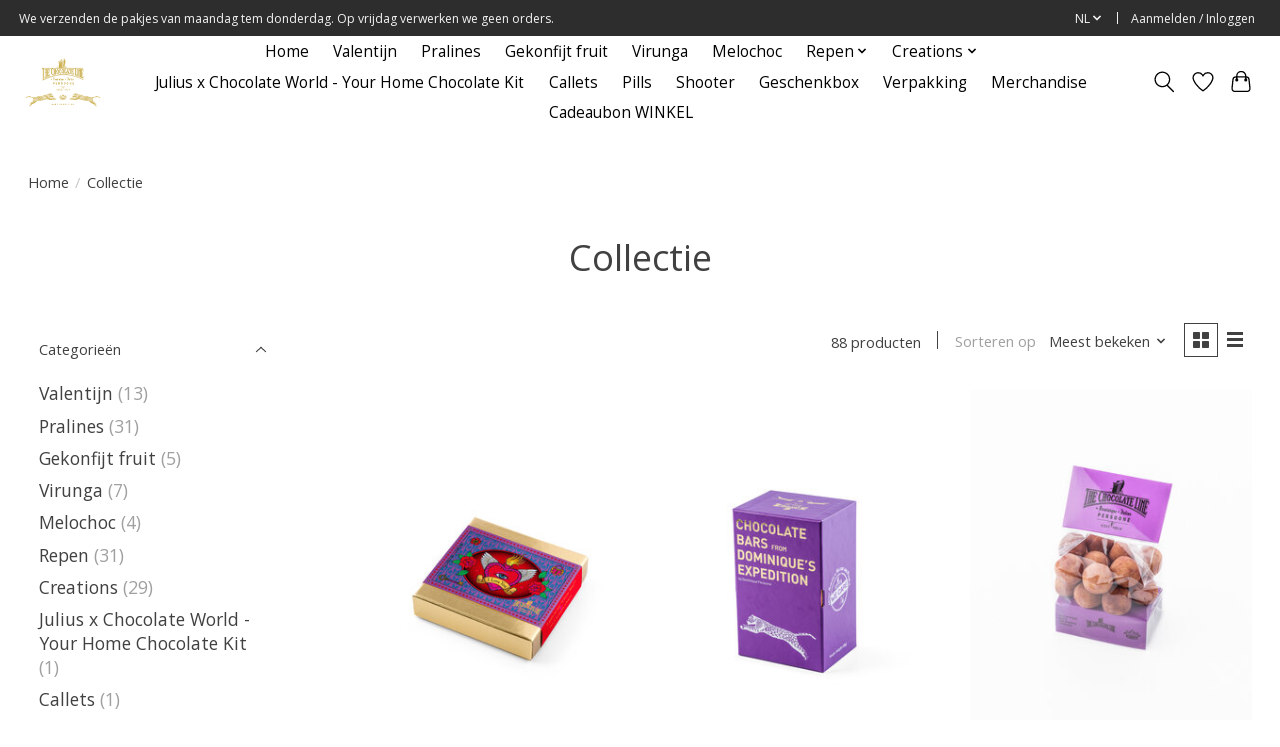

--- FILE ---
content_type: text/html;charset=utf-8
request_url: https://shop.thechocolateline.be/nl/collection/page2.html
body_size: 12867
content:
<!DOCTYPE html>
<html lang="nl">
  <head>
    <meta charset="utf-8"/>
<!-- [START] 'blocks/head.rain' -->
<!--

  (c) 2008-2026 Lightspeed Netherlands B.V.
  http://www.lightspeedhq.com
  Generated: 16-01-2026 @ 20:43:39

-->
<link rel="canonical" href="https://shop.thechocolateline.be/nl/collection/"/>
<link rel="prev" href="https://shop.thechocolateline.be/nl/collection/"/>
<link rel="next" href="https://shop.thechocolateline.be/nl/collection/page3.html"/>
<link rel="alternate" href="https://shop.thechocolateline.be/nl/index.rss" type="application/rss+xml" title="Nieuwe producten"/>
<meta name="robots" content="noodp,noydir"/>
<meta name="google-site-verification" content="faBfxFefvovFnFST-iRL2gUOASwABtXaHOV7D4RbiAE"/>
<meta property="og:url" content="https://shop.thechocolateline.be/nl/collection/?source=facebook"/>
<meta property="og:site_name" content="The Chocolate Line Webshop"/>
<meta property="og:title" content="Collectie"/>
<meta property="og:description" content="The Chocolate Line is een ambachtelijke chocolaterie, in 1992 opgericht door Dominique Persoone en zijn Fabienne, met winkels op het Simon Stevinplein in Brugge"/>
<!--[if lt IE 9]>
<script src="https://cdn.webshopapp.com/assets/html5shiv.js?2025-02-20"></script>
<![endif]-->
<!-- [END] 'blocks/head.rain' -->
    <title>Collectie - The Chocolate Line Webshop</title>
    <meta name="description" content="The Chocolate Line is een ambachtelijke chocolaterie, in 1992 opgericht door Dominique Persoone en zijn Fabienne, met winkels op het Simon Stevinplein in Brugge" />
    <meta name="keywords" content="Collectie, The Chocolate Line, ambachtelijk, chocolaterie, pralines, chocolate shooter, chocoladerepen, cacao, cocoa, best chocolate, Love, Chocolate, Chocolade, Cacaobeans, Schokolade, Pralines, Chocolatier, Bruges, Brugge, Belgian Chocolate, Chocol" />
    <meta http-equiv="X-UA-Compatible" content="IE=edge">
    <meta name="viewport" content="width=device-width, initial-scale=1">
    <meta name="apple-mobile-web-app-capable" content="yes">
    <meta name="apple-mobile-web-app-status-bar-style" content="black">
    
    <script>document.getElementsByTagName("html")[0].className += " js";</script>

    <link rel="shortcut icon" href="https://cdn.webshopapp.com/shops/111528/themes/174583/v/2229069/assets/favicon.png?20240221115235" type="image/x-icon" />
    <link href='//fonts.googleapis.com/css?family=Open%20Sans:400,300,600&display=swap' rel='stylesheet' type='text/css'>
<link href='//fonts.googleapis.com/css?family=Open%20Sans:400,300,600&display=swap' rel='stylesheet' type='text/css'>
    <link rel="stylesheet" href="https://cdn.webshopapp.com/assets/gui-2-0.css?2025-02-20" />
    <link rel="stylesheet" href="https://cdn.webshopapp.com/assets/gui-responsive-2-0.css?2025-02-20" />
    <link id="lightspeedframe" rel="stylesheet" href="https://cdn.webshopapp.com/shops/111528/themes/174583/assets/style.css?2025122909150920210104192718" />
    <!-- browsers not supporting CSS variables -->
    <script>
      if(!('CSS' in window) || !CSS.supports('color', 'var(--color-var)')) {var cfStyle = document.getElementById('lightspeedframe');if(cfStyle) {var href = cfStyle.getAttribute('href');href = href.replace('style.css', 'style-fallback.css');cfStyle.setAttribute('href', href);}}
    </script>
    <link rel="stylesheet" href="https://cdn.webshopapp.com/shops/111528/themes/174583/assets/settings.css?2025122909150920210104192718" />
    <link rel="stylesheet" href="https://cdn.webshopapp.com/shops/111528/themes/174583/assets/custom.css?2025122909150920210104192718" />

    <script src="https://cdn.webshopapp.com/assets/jquery-3-7-1.js?2025-02-20"></script>
    <script src="https://cdn.webshopapp.com/assets/jquery-ui-1-14-1.js?2025-02-20"></script>

  </head>
  <body>
    
          <header class="main-header main-header--mobile js-main-header position-relative">
  <div class="main-header__top-section">
    <div class="main-header__nav-grid justify-between@md container max-width-lg text-xs padding-y-xxs">
      <div>We verzenden de pakjes van maandag tem donderdag. Op vrijdag verwerken we geen orders. </div>
      <ul class="main-header__list flex-grow flex-basis-0 justify-end@md display@md">        
                <li class="main-header__item">
          <a href="#0" class="main-header__link">
            <span class="text-uppercase">nl</span>
            <svg class="main-header__dropdown-icon icon" viewBox="0 0 16 16"><polygon fill="currentColor" points="8,11.4 2.6,6 4,4.6 8,8.6 12,4.6 13.4,6 "></polygon></svg>
          </a>
          <ul class="main-header__dropdown">
                            

	<li><a href="https://shop.thechocolateline.be/nl/collection" class="main-header__dropdown-link" title="Nederlands" lang="nl">Nederlands</a></li>
	<li><a href="https://shop.thechocolateline.be/en/collection" class="main-header__dropdown-link" title="English" lang="en">English</a></li>
          </ul>
        </li>
                
                        <li class="main-header__item separator"></li>
                <li class="main-header__item"><a href="https://shop.thechocolateline.be/nl/account/" class="main-header__link" title="Mijn account">Aanmelden / Inloggen</a></li>
      </ul>
    </div>
  </div>
  <div class="main-header__mobile-content container max-width-lg">
          <a href="https://shop.thechocolateline.be/nl/" class="main-header__logo" title="The Chocolate Line Webshop">
        <img src="https://cdn.webshopapp.com/shops/111528/themes/174583/assets/logo.png?2025122909150920210104192718" alt="The Chocolate Line Webshop">
                <img src="https://cdn.webshopapp.com/shops/111528/themes/174583/assets/logo-white.png?2025122909150920210104192718" class="main-header__logo-white" alt="The Chocolate Line Webshop">
              </a>
        
    <div class="flex items-center">
            <a href="https://shop.thechocolateline.be/nl/account/wishlist/" class="main-header__mobile-btn js-tab-focus">
        <svg class="icon" viewBox="0 0 24 25" fill="none"><title>Ga naar verlanglijst</title><path d="M11.3785 4.50387L12 5.42378L12.6215 4.50387C13.6598 2.96698 15.4376 1.94995 17.4545 1.94995C20.65 1.94995 23.232 4.49701 23.25 7.6084C23.2496 8.53335 22.927 9.71432 22.3056 11.056C21.689 12.3875 20.8022 13.8258 19.7333 15.249C17.6019 18.0872 14.7978 20.798 12.0932 22.4477L12 22.488L11.9068 22.4477C9.20215 20.798 6.3981 18.0872 4.26667 15.249C3.1978 13.8258 2.31101 12.3875 1.69437 11.056C1.07303 9.71436 0.750466 8.53342 0.75 7.60848C0.767924 4.49706 3.34993 1.94995 6.54545 1.94995C8.56242 1.94995 10.3402 2.96698 11.3785 4.50387Z" stroke="currentColor" stroke-width="1.5" fill="none"/></svg>
        <span class="sr-only">Verlanglijst</span>
      </a>
            <button class="reset main-header__mobile-btn js-tab-focus" aria-controls="cartDrawer">
        <svg class="icon" viewBox="0 0 24 25" fill="none"><title>Winkelwagen in-/uitschakelen</title><path d="M2.90171 9.65153C3.0797 8.00106 4.47293 6.75 6.13297 6.75H17.867C19.527 6.75 20.9203 8.00105 21.0982 9.65153L22.1767 19.6515C22.3839 21.5732 20.8783 23.25 18.9454 23.25H5.05454C3.1217 23.25 1.61603 21.5732 1.82328 19.6515L2.90171 9.65153Z" stroke="currentColor" stroke-width="1.5" fill="none"/>
        <path d="M7.19995 9.6001V5.7001C7.19995 2.88345 9.4833 0.600098 12.3 0.600098C15.1166 0.600098 17.4 2.88345 17.4 5.7001V9.6001" stroke="currentColor" stroke-width="1.5" fill="none"/>
        <circle cx="7.19996" cy="10.2001" r="1.8" fill="currentColor"/>
        <ellipse cx="17.4" cy="10.2001" rx="1.8" ry="1.8" fill="currentColor"/></svg>
        <span class="sr-only">Winkelwagen</span>
              </button>

      <button class="reset anim-menu-btn js-anim-menu-btn main-header__nav-control js-tab-focus" aria-label="Toggle menu">
        <i class="anim-menu-btn__icon anim-menu-btn__icon--close" aria-hidden="true"></i>
      </button>
    </div>
  </div>

  <div class="main-header__nav" role="navigation">
    <div class="main-header__nav-grid justify-between@md container max-width-lg">
      <div class="main-header__nav-logo-wrapper flex-shrink-0">
        
                  <a href="https://shop.thechocolateline.be/nl/" class="main-header__logo" title="The Chocolate Line Webshop">
            <img src="https://cdn.webshopapp.com/shops/111528/themes/174583/assets/logo.png?2025122909150920210104192718" alt="The Chocolate Line Webshop">
                        <img src="https://cdn.webshopapp.com/shops/111528/themes/174583/assets/logo-white.png?2025122909150920210104192718" class="main-header__logo-white" alt="The Chocolate Line Webshop">
                      </a>
              </div>
      
      <form action="https://shop.thechocolateline.be/nl/search/" method="get" role="search" class="padding-y-md hide@md">
        <label class="sr-only" for="searchInputMobile">Zoeken</label>
        <input class="header-v3__nav-form-control form-control width-100%" value="" autocomplete="off" type="search" name="q" id="searchInputMobile" placeholder="Zoeken ...">
      </form>

      <ul class="main-header__list flex-grow flex-basis-0 flex-wrap justify-center@md">
        
                <li class="main-header__item">
          <a class="main-header__link" href="https://shop.thechocolateline.be/nl/">Home</a>
        </li>
        
                <li class="main-header__item">
          <a class="main-header__link" href="https://shop.thechocolateline.be/nl/valentijn/">
            Valentijn                                     
          </a>
                  </li>
                <li class="main-header__item">
          <a class="main-header__link" href="https://shop.thechocolateline.be/nl/pralines/">
            Pralines                                    
          </a>
                  </li>
                <li class="main-header__item">
          <a class="main-header__link" href="https://shop.thechocolateline.be/nl/gekonfijt-fruit/">
            Gekonfijt fruit                                     
          </a>
                  </li>
                <li class="main-header__item">
          <a class="main-header__link" href="https://shop.thechocolateline.be/nl/virunga/">
            Virunga                                    
          </a>
                  </li>
                <li class="main-header__item">
          <a class="main-header__link" href="https://shop.thechocolateline.be/nl/melochoc/">
            Melochoc                                     
          </a>
                  </li>
                <li class="main-header__item js-main-nav__item">
          <a class="main-header__link js-main-nav__control" href="https://shop.thechocolateline.be/nl/repen/">
            <span>Repen</span>            <svg class="main-header__dropdown-icon icon" viewBox="0 0 16 16"><polygon fill="currentColor" points="8,11.4 2.6,6 4,4.6 8,8.6 12,4.6 13.4,6 "></polygon></svg>                        <i class="main-header__arrow-icon" aria-hidden="true">
              <svg class="icon" viewBox="0 0 16 16">
                <g class="icon__group" fill="none" stroke="currentColor" stroke-linecap="square" stroke-miterlimit="10" stroke-width="2">
                  <path d="M2 2l12 12" />
                  <path d="M14 2L2 14" />
                </g>
              </svg>
            </i>
                        
          </a>
                    <ul class="main-header__dropdown">
            <li class="main-header__dropdown-item"><a href="https://shop.thechocolateline.be/nl/repen/" class="main-header__dropdown-link hide@md">Alle Repen</a></li>
                        <li class="main-header__dropdown-item">
              <a class="main-header__dropdown-link" href="https://shop.thechocolateline.be/nl/repen/snacks/">
                Snacks 
                                              </a>

                          </li>
                        <li class="main-header__dropdown-item">
              <a class="main-header__dropdown-link" href="https://shop.thechocolateline.be/nl/repen/repen-tree-to-bar/">
                Repen Tree to Bar 
                                              </a>

                          </li>
                        <li class="main-header__dropdown-item">
              <a class="main-header__dropdown-link" href="https://shop.thechocolateline.be/nl/repen/message-on-a-bar/">
                Message on a Bar 
                                              </a>

                          </li>
                        <li class="main-header__dropdown-item">
              <a class="main-header__dropdown-link" href="https://shop.thechocolateline.be/nl/repen/gevulde-repen/">
                Gevulde repen
                                              </a>

                          </li>
                        <li class="main-header__dropdown-item">
              <a class="main-header__dropdown-link" href="https://shop.thechocolateline.be/nl/repen/origine-chocolade/">
                Origine chocolade 
                                              </a>

                          </li>
                        <li class="main-header__dropdown-item">
              <a class="main-header__dropdown-link" href="https://shop.thechocolateline.be/nl/repen/paleis-op-de-meir-reep/">
                Paleis op de Meir reep
                                              </a>

                          </li>
                      </ul>
                  </li>
                <li class="main-header__item js-main-nav__item">
          <a class="main-header__link js-main-nav__control" href="https://shop.thechocolateline.be/nl/creations/">
            <span>Creations</span>            <svg class="main-header__dropdown-icon icon" viewBox="0 0 16 16"><polygon fill="currentColor" points="8,11.4 2.6,6 4,4.6 8,8.6 12,4.6 13.4,6 "></polygon></svg>                        <i class="main-header__arrow-icon" aria-hidden="true">
              <svg class="icon" viewBox="0 0 16 16">
                <g class="icon__group" fill="none" stroke="currentColor" stroke-linecap="square" stroke-miterlimit="10" stroke-width="2">
                  <path d="M2 2l12 12" />
                  <path d="M14 2L2 14" />
                </g>
              </svg>
            </i>
                        
          </a>
                    <ul class="main-header__dropdown">
            <li class="main-header__dropdown-item"><a href="https://shop.thechocolateline.be/nl/creations/" class="main-header__dropdown-link hide@md">Alle Creations</a></li>
                        <li class="main-header__dropdown-item">
              <a class="main-header__dropdown-link" href="https://shop.thechocolateline.be/nl/creations/lipstick/">
                Lipstick
                                              </a>

                          </li>
                        <li class="main-header__dropdown-item">
              <a class="main-header__dropdown-link" href="https://shop.thechocolateline.be/nl/creations/message-on-a-bar/">
                Message on a bar
                                              </a>

                          </li>
                        <li class="main-header__dropdown-item">
              <a class="main-header__dropdown-link" href="https://shop.thechocolateline.be/nl/creations/ontbijt/">
                Ontbijt
                                              </a>

                          </li>
                        <li class="main-header__dropdown-item">
              <a class="main-header__dropdown-link" href="https://shop.thechocolateline.be/nl/creations/marsepein/">
                Marsepein
                                              </a>

                          </li>
                        <li class="main-header__dropdown-item">
              <a class="main-header__dropdown-link" href="https://shop.thechocolateline.be/nl/creations/snacks/">
                Snacks
                                              </a>

                          </li>
                        <li class="main-header__dropdown-item">
              <a class="main-header__dropdown-link" href="https://shop.thechocolateline.be/nl/creations/blokchocolade/">
                Blokchocolade
                                              </a>

                          </li>
                      </ul>
                  </li>
                <li class="main-header__item">
          <a class="main-header__link" href="https://shop.thechocolateline.be/nl/julius-x-chocolate-world-your-home-chocolate-kit/">
            Julius x Chocolate World - Your Home Chocolate Kit                                     
          </a>
                  </li>
                <li class="main-header__item">
          <a class="main-header__link" href="https://shop.thechocolateline.be/nl/callets/">
            Callets                                    
          </a>
                  </li>
                <li class="main-header__item">
          <a class="main-header__link" href="https://shop.thechocolateline.be/nl/pills/">
            Pills                                    
          </a>
                  </li>
                <li class="main-header__item">
          <a class="main-header__link" href="https://shop.thechocolateline.be/nl/shooter/">
            Shooter                                     
          </a>
                  </li>
                <li class="main-header__item">
          <a class="main-header__link" href="https://shop.thechocolateline.be/nl/geschenkbox/">
            Geschenkbox                                    
          </a>
                  </li>
                <li class="main-header__item">
          <a class="main-header__link" href="https://shop.thechocolateline.be/nl/verpakking/">
            Verpakking                                     
          </a>
                  </li>
                <li class="main-header__item">
          <a class="main-header__link" href="https://shop.thechocolateline.be/nl/merchandise/">
            Merchandise                                     
          </a>
                  </li>
                <li class="main-header__item">
          <a class="main-header__link" href="https://shop.thechocolateline.be/nl/cadeaubon-winkel/">
            Cadeaubon WINKEL                                    
          </a>
                  </li>
        
        
        
        
                
        <li class="main-header__item hide@md">
          <ul class="main-header__list main-header__list--mobile-items">        
                        <li class="main-header__item js-main-nav__item">
              <a href="#0" class="main-header__link js-main-nav__control">
                <span>Nederlands</span>
                <i class="main-header__arrow-icon" aria-hidden="true">
                  <svg class="icon" viewBox="0 0 16 16">
                    <g class="icon__group" fill="none" stroke="currentColor" stroke-linecap="square" stroke-miterlimit="10" stroke-width="2">
                      <path d="M2 2l12 12" />
                      <path d="M14 2L2 14" />
                    </g>
                  </svg>
                </i>
              </a>
              <ul class="main-header__dropdown">
                                

	<li><a href="https://shop.thechocolateline.be/nl/collection" class="main-header__dropdown-link" title="Nederlands" lang="nl">Nederlands</a></li>
	<li><a href="https://shop.thechocolateline.be/en/collection" class="main-header__dropdown-link" title="English" lang="en">English</a></li>
              </ul>
            </li>
            
                                                <li class="main-header__item"><a href="https://shop.thechocolateline.be/nl/account/" class="main-header__link" title="Mijn account">Aanmelden / Inloggen</a></li>
          </ul>
        </li>
        
      </ul>

      <ul class="main-header__list flex-shrink-0 justify-end@md display@md">
        <li class="main-header__item">
          
          <button class="reset switch-icon main-header__link main-header__link--icon js-toggle-search js-switch-icon js-tab-focus" aria-label="Toggle icon">
            <svg class="icon switch-icon__icon--a" viewBox="0 0 24 25"><title>Zoeken in-/uitschakelen</title><path fill-rule="evenodd" clip-rule="evenodd" d="M17.6032 9.55171C17.6032 13.6671 14.267 17.0033 10.1516 17.0033C6.03621 17.0033 2.70001 13.6671 2.70001 9.55171C2.70001 5.4363 6.03621 2.1001 10.1516 2.1001C14.267 2.1001 17.6032 5.4363 17.6032 9.55171ZM15.2499 16.9106C13.8031 17.9148 12.0461 18.5033 10.1516 18.5033C5.20779 18.5033 1.20001 14.4955 1.20001 9.55171C1.20001 4.60787 5.20779 0.600098 10.1516 0.600098C15.0955 0.600098 19.1032 4.60787 19.1032 9.55171C19.1032 12.0591 18.0724 14.3257 16.4113 15.9507L23.2916 22.8311C23.5845 23.1239 23.5845 23.5988 23.2916 23.8917C22.9987 24.1846 22.5239 24.1846 22.231 23.8917L15.2499 16.9106Z" fill="currentColor"/></svg>

            <svg class="icon switch-icon__icon--b" viewBox="0 0 32 32"><title>Zoeken in-/uitschakelen</title><g fill="none" stroke="currentColor" stroke-miterlimit="10" stroke-linecap="round" stroke-linejoin="round" stroke-width="2"><line x1="27" y1="5" x2="5" y2="27"></line><line x1="27" y1="27" x2="5" y2="5"></line></g></svg>
          </button>

        </li>
                <li class="main-header__item">
          <a href="https://shop.thechocolateline.be/nl/account/wishlist/" class="main-header__link main-header__link--icon">
            <svg class="icon" viewBox="0 0 24 25" fill="none"><title>Ga naar verlanglijst</title><path d="M11.3785 4.50387L12 5.42378L12.6215 4.50387C13.6598 2.96698 15.4376 1.94995 17.4545 1.94995C20.65 1.94995 23.232 4.49701 23.25 7.6084C23.2496 8.53335 22.927 9.71432 22.3056 11.056C21.689 12.3875 20.8022 13.8258 19.7333 15.249C17.6019 18.0872 14.7978 20.798 12.0932 22.4477L12 22.488L11.9068 22.4477C9.20215 20.798 6.3981 18.0872 4.26667 15.249C3.1978 13.8258 2.31101 12.3875 1.69437 11.056C1.07303 9.71436 0.750466 8.53342 0.75 7.60848C0.767924 4.49706 3.34993 1.94995 6.54545 1.94995C8.56242 1.94995 10.3402 2.96698 11.3785 4.50387Z" stroke="currentColor" stroke-width="1.5" fill="none"/></svg>
            <span class="sr-only">Verlanglijst</span>
          </a>
        </li>
                <li class="main-header__item">
          <a href="#0" class="main-header__link main-header__link--icon" aria-controls="cartDrawer">
            <svg class="icon" viewBox="0 0 24 25" fill="none"><title>Winkelwagen in-/uitschakelen</title><path d="M2.90171 9.65153C3.0797 8.00106 4.47293 6.75 6.13297 6.75H17.867C19.527 6.75 20.9203 8.00105 21.0982 9.65153L22.1767 19.6515C22.3839 21.5732 20.8783 23.25 18.9454 23.25H5.05454C3.1217 23.25 1.61603 21.5732 1.82328 19.6515L2.90171 9.65153Z" stroke="currentColor" stroke-width="1.5" fill="none"/>
            <path d="M7.19995 9.6001V5.7001C7.19995 2.88345 9.4833 0.600098 12.3 0.600098C15.1166 0.600098 17.4 2.88345 17.4 5.7001V9.6001" stroke="currentColor" stroke-width="1.5" fill="none"/>
            <circle cx="7.19996" cy="10.2001" r="1.8" fill="currentColor"/>
            <ellipse cx="17.4" cy="10.2001" rx="1.8" ry="1.8" fill="currentColor"/></svg>
            <span class="sr-only">Winkelwagen</span>
                      </a>
        </li>
      </ul>
      
    	<div class="main-header__search-form bg">
        <form action="https://shop.thechocolateline.be/nl/search/" method="get" role="search" class="container max-width-lg">
          <label class="sr-only" for="searchInput">Zoeken</label>
          <input class="header-v3__nav-form-control form-control width-100%" value="" autocomplete="off" type="search" name="q" id="searchInput" placeholder="Zoeken ...">
        </form>
      </div>
      
    </div>
  </div>
</header>

<div class="drawer dr-cart js-drawer" id="cartDrawer">
  <div class="drawer__content bg shadow-md flex flex-column" role="alertdialog" aria-labelledby="drawer-cart-title">
    <header class="flex items-center justify-between flex-shrink-0 padding-x-md padding-y-md">
      <h1 id="drawer-cart-title" class="text-base text-truncate">Winkelwagen</h1>

      <button class="reset drawer__close-btn js-drawer__close js-tab-focus">
        <svg class="icon icon--xs" viewBox="0 0 16 16"><title>Winkelwagenpaneel sluiten</title><g stroke-width="2" stroke="currentColor" fill="none" stroke-linecap="round" stroke-linejoin="round" stroke-miterlimit="10"><line x1="13.5" y1="2.5" x2="2.5" y2="13.5"></line><line x1="2.5" y1="2.5" x2="13.5" y2="13.5"></line></g></svg>
      </button>
    </header>

    <div class="drawer__body padding-x-md padding-bottom-sm js-drawer__body">
            <p class="margin-y-xxxl color-contrast-medium text-sm text-center">Je winkelwagen is momenteel leeg</p>
          </div>

    <footer class="padding-x-md padding-y-md flex-shrink-0">
      <p class="text-sm text-center color-contrast-medium margin-bottom-sm">Betaal veilig met:</p>
      <p class="text-sm flex flex-wrap gap-xs text-xs@md justify-center">
                  <a href="https://shop.thechocolateline.be/nl/service/payment-methods/" title="Visa">
            <img src="https://cdn.webshopapp.com/assets/icon-payment-visa.png?2025-02-20" alt="Visa" height="16" />
          </a>
                  <a href="https://shop.thechocolateline.be/nl/service/payment-methods/" title="MasterCard">
            <img src="https://cdn.webshopapp.com/assets/icon-payment-mastercard.png?2025-02-20" alt="MasterCard" height="16" />
          </a>
                  <a href="https://shop.thechocolateline.be/nl/service/payment-methods/" title="iDEAL">
            <img src="https://cdn.webshopapp.com/assets/icon-payment-ideal.png?2025-02-20" alt="iDEAL" height="16" />
          </a>
                  <a href="https://shop.thechocolateline.be/nl/service/payment-methods/" title="Maestro">
            <img src="https://cdn.webshopapp.com/assets/icon-payment-maestro.png?2025-02-20" alt="Maestro" height="16" />
          </a>
                  <a href="https://shop.thechocolateline.be/nl/service/payment-methods/" title="Bancontact / Mister Cash">
            <img src="https://cdn.webshopapp.com/assets/icon-payment-mistercash.png?2025-02-20" alt="Bancontact / Mister Cash" height="16" />
          </a>
                  <a href="https://shop.thechocolateline.be/nl/service/payment-methods/" title="PayPal">
            <img src="https://cdn.webshopapp.com/assets/icon-payment-paypal.png?2025-02-20" alt="PayPal" height="16" />
          </a>
              </p>
    </footer>
  </div>
</div>            <section class="collection-page__intro container max-width-lg">
  <div class="padding-y-lg">
    <nav class="breadcrumbs text-sm" aria-label="Breadcrumbs">
  <ol class="flex flex-wrap gap-xxs">
    <li class="breadcrumbs__item">
    	<a href="https://shop.thechocolateline.be/nl/" class="color-inherit text-underline-hover">Home</a>
      <span class="color-contrast-low margin-left-xxs" aria-hidden="true">/</span>
    </li>
        <li class="breadcrumbs__item" aria-current="page">
            Collectie
          </li>
      </ol>
</nav>  </div>
  
  <h1 class="text-center">Collectie</h1>

  </section>

<section class="collection-page__content padding-y-lg">
  <div class="container max-width-lg">
    <div class="margin-bottom-md hide@md no-js:is-hidden">
      <button class="btn btn--subtle width-100%" aria-controls="filter-panel">Filters weergeven</button>
    </div>
  
    <div class="flex@md">
      <aside class="sidebar sidebar--collection-filters sidebar--colection-filters sidebar--static@md js-sidebar" data-static-class="sidebar--sticky-on-desktop" id="filter-panel" aria-labelledby="filter-panel-title">
        <div class="sidebar__panel">
          <header class="sidebar__header z-index-2">
            <h1 class="text-md text-truncate" id="filter-panel-title">Filters</h1>
      
            <button class="reset sidebar__close-btn js-sidebar__close-btn js-tab-focus">
              <svg class="icon" viewBox="0 0 16 16"><title>Paneel sluiten</title><g stroke-width="1" stroke="currentColor" fill="none" stroke-linecap="round" stroke-linejoin="round" stroke-miterlimit="10"><line x1="13.5" y1="2.5" x2="2.5" y2="13.5"></line><line x1="2.5" y1="2.5" x2="13.5" y2="13.5"></line></g></svg>
            </button>
          </header>
      		
          <form action="https://shop.thechocolateline.be/nl/collection/" method="get" class="position-relative z-index-1">
            <input type="hidden" name="mode" value="grid" id="filter_form_mode" />
            <input type="hidden" name="limit" value="24" id="filter_form_limit" />
            <input type="hidden" name="sort" value="popular" id="filter_form_sort" />

            <ul class="accordion js-accordion">
                            <li class="accordion__item accordion__item--is-open js-accordion__item">
                <button class="reset accordion__header padding-y-sm padding-x-md padding-x-xs@md js-tab-focus" type="button">
                  <div>
                    <div class="text-sm@md">Categorieën</div>
                  </div>

                  <svg class="icon accordion__icon-arrow no-js:is-hidden" viewBox="0 0 16 16" aria-hidden="true">
                    <g class="icon__group" fill="none" stroke="currentColor" stroke-linecap="square" stroke-miterlimit="10">
                      <path d="M2 2l12 12" />
                      <path d="M14 2L2 14" />
                    </g>
                  </svg>
                </button>
            
                <div class="accordion__panel js-accordion__panel">
                  <div class="padding-top-xxxs padding-x-md padding-bottom-md padding-x-xs@md">
                    <ul class="filter__categories flex flex-column gap-xxs">
                                            <li class="filter-categories__item">
                        <a href="https://shop.thechocolateline.be/nl/valentijn/" class="color-inherit text-underline-hover">Valentijn </a>
                                                <span class="filter-categories__count color-contrast-medium" aria-label="Bevat  producten">(13)</span>
                        
                                              </li>
                                            <li class="filter-categories__item">
                        <a href="https://shop.thechocolateline.be/nl/pralines/" class="color-inherit text-underline-hover">Pralines</a>
                                                <span class="filter-categories__count color-contrast-medium" aria-label="Bevat  producten">(31)</span>
                        
                                              </li>
                                            <li class="filter-categories__item">
                        <a href="https://shop.thechocolateline.be/nl/gekonfijt-fruit/" class="color-inherit text-underline-hover">Gekonfijt fruit </a>
                                                <span class="filter-categories__count color-contrast-medium" aria-label="Bevat  producten">(5)</span>
                        
                                              </li>
                                            <li class="filter-categories__item">
                        <a href="https://shop.thechocolateline.be/nl/virunga/" class="color-inherit text-underline-hover">Virunga</a>
                                                <span class="filter-categories__count color-contrast-medium" aria-label="Bevat  producten">(7)</span>
                        
                                              </li>
                                            <li class="filter-categories__item">
                        <a href="https://shop.thechocolateline.be/nl/melochoc/" class="color-inherit text-underline-hover">Melochoc </a>
                                                <span class="filter-categories__count color-contrast-medium" aria-label="Bevat  producten">(4)</span>
                        
                                              </li>
                                            <li class="filter-categories__item">
                        <a href="https://shop.thechocolateline.be/nl/repen/" class="color-inherit text-underline-hover">Repen</a>
                                                <span class="filter-categories__count color-contrast-medium" aria-label="Bevat  producten">(31)</span>
                        
                                              </li>
                                            <li class="filter-categories__item">
                        <a href="https://shop.thechocolateline.be/nl/creations/" class="color-inherit text-underline-hover">Creations</a>
                                                <span class="filter-categories__count color-contrast-medium" aria-label="Bevat  producten">(29)</span>
                        
                                              </li>
                                            <li class="filter-categories__item">
                        <a href="https://shop.thechocolateline.be/nl/julius-x-chocolate-world-your-home-chocolate-kit/" class="color-inherit text-underline-hover">Julius x Chocolate World - Your Home Chocolate Kit </a>
                                                <span class="filter-categories__count color-contrast-medium" aria-label="Bevat  producten">(1)</span>
                        
                                              </li>
                                            <li class="filter-categories__item">
                        <a href="https://shop.thechocolateline.be/nl/callets/" class="color-inherit text-underline-hover">Callets</a>
                                                <span class="filter-categories__count color-contrast-medium" aria-label="Bevat  producten">(1)</span>
                        
                                              </li>
                                            <li class="filter-categories__item">
                        <a href="https://shop.thechocolateline.be/nl/pills/" class="color-inherit text-underline-hover">Pills</a>
                                                <span class="filter-categories__count color-contrast-medium" aria-label="Bevat  producten">(10)</span>
                        
                                              </li>
                                            <li class="filter-categories__item">
                        <a href="https://shop.thechocolateline.be/nl/shooter/" class="color-inherit text-underline-hover">Shooter </a>
                                                <span class="filter-categories__count color-contrast-medium" aria-label="Bevat  producten">(2)</span>
                        
                                              </li>
                                            <li class="filter-categories__item">
                        <a href="https://shop.thechocolateline.be/nl/geschenkbox/" class="color-inherit text-underline-hover">Geschenkbox</a>
                                                <span class="filter-categories__count color-contrast-medium" aria-label="Bevat  producten">(15)</span>
                        
                                              </li>
                                            <li class="filter-categories__item">
                        <a href="https://shop.thechocolateline.be/nl/verpakking/" class="color-inherit text-underline-hover">Verpakking </a>
                                                <span class="filter-categories__count color-contrast-medium" aria-label="Bevat  producten">(5)</span>
                        
                                              </li>
                                            <li class="filter-categories__item">
                        <a href="https://shop.thechocolateline.be/nl/merchandise/" class="color-inherit text-underline-hover">Merchandise </a>
                                                <span class="filter-categories__count color-contrast-medium" aria-label="Bevat  producten">(4)</span>
                        
                                              </li>
                                            <li class="filter-categories__item">
                        <a href="https://shop.thechocolateline.be/nl/cadeaubon-winkel/" class="color-inherit text-underline-hover">Cadeaubon WINKEL</a>
                                                <span class="filter-categories__count color-contrast-medium" aria-label="Bevat  producten">(3)</span>
                        
                                              </li>
                                          </ul>
                  </div>
                </div>
              </li>
                            
                            
                          
              <li class="accordion__item accordion__item--is-open accordion__item--is-open js-accordion__item">
                <button class="reset accordion__header padding-y-sm padding-x-md padding-x-xs@md js-tab-focus" type="button">
                  <div>
                    <div class="text-sm@md">Prijs</div>
                  </div>

                  <svg class="icon accordion__icon-arrow no-js:is-hidden" viewBox="0 0 16 16" aria-hidden="true">
                    <g class="icon__group" fill="none" stroke="currentColor" stroke-linecap="square" stroke-miterlimit="10">
                      <path d="M2 2l12 12" />
                      <path d="M14 2L2 14" />
                    </g>
                  </svg>
                </button>
            
                <div class="accordion__panel js-accordion__panel">
                  <div class="padding-top-xxxs padding-x-md padding-bottom-md padding-x-xs@md flex justify-center">
                    <div class="slider slider--multi-value js-slider">
                      <div class="slider__range">
                        <label class="sr-only" for="slider-min-value">Minimale prijswaarde</label>
                        <input class="slider__input" type="range" id="slider-min-value" name="min" min="0" max="150" step="1" value="0" onchange="this.form.submit()">
                      </div>
                  
                      <div class="slider__range">
                        <label class="sr-only" for="slider-max-value"> Price maximum value</label>
                        <input class="slider__input" type="range" id="slider-max-value" name="max" min="0" max="150" step="1" value="150" onchange="this.form.submit()">
                      </div>
                  
                      <div class="margin-top-xs text-center text-sm" aria-hidden="true">
                        <span class="slider__value">€<span class="js-slider__value">0</span> - €<span class="js-slider__value">150</span></span>
                      </div>
                    </div>
                  </div>
                </div>
              </li>
          
            </ul>
          </form>
        </div>
      </aside>
      
      <main class="flex-grow padding-left-xl@md">
        <form action="https://shop.thechocolateline.be/nl/collection/" method="get" class="flex gap-sm items-center justify-end margin-bottom-sm">
          <input type="hidden" name="min" value="0" id="filter_form_min" />
          <input type="hidden" name="max" value="150" id="filter_form_max" />
          <input type="hidden" name="brand" value="0" id="filter_form_brand" />
          <input type="hidden" name="limit" value="24" id="filter_form_limit" />
                    
          <p class="text-sm">88 producten</p>

          <div class="separator"></div>

          <div class="flex items-baseline">
            <label class="text-sm color-contrast-medium margin-right-sm" for="select-sorting">Sorteren op</label>

            <div class="select inline-block js-select" data-trigger-class="reset text-sm text-underline-hover inline-flex items-center cursor-pointer js-tab-focus">
              <select name="sort" id="select-sorting" onchange="this.form.submit()">
                                  <option value="popular" selected="selected">Meest bekeken</option>
                                  <option value="newest">Nieuwste producten</option>
                                  <option value="lowest">Laagste prijs</option>
                                  <option value="highest">Hoogste prijs</option>
                                  <option value="asc">Naam oplopend</option>
                                  <option value="desc">Naam aflopend</option>
                              </select>

              <svg class="icon icon--xxs margin-left-xxxs" aria-hidden="true" viewBox="0 0 16 16"><polygon fill="currentColor" points="8,11.4 2.6,6 4,4.6 8,8.6 12,4.6 13.4,6 "></polygon></svg>
            </div>
          </div>

          <div class="btns btns--radio btns--grid-layout js-grid-switch__controller">
            <div>
              <input type="radio" name="mode" id="radio-grid" value="grid" checked onchange="this.form.submit()">
              <label class="btns__btn btns__btn--icon" for="radio-grid">
                <svg class="icon icon--xs" viewBox="0 0 16 16">
                  <title>Rasterweergave</title>
                  <g>
                    <path d="M6,0H1C0.4,0,0,0.4,0,1v5c0,0.6,0.4,1,1,1h5c0.6,0,1-0.4,1-1V1C7,0.4,6.6,0,6,0z"></path>
                    <path d="M15,0h-5C9.4,0,9,0.4,9,1v5c0,0.6,0.4,1,1,1h5c0.6,0,1-0.4,1-1V1C16,0.4,15.6,0,15,0z"></path>
                    <path d="M6,9H1c-0.6,0-1,0.4-1,1v5c0,0.6,0.4,1,1,1h5c0.6,0,1-0.4,1-1v-5C7,9.4,6.6,9,6,9z"></path>
                    <path d="M15,9h-5c-0.6,0-1,0.4-1,1v5c0,0.6,0.4,1,1,1h5c0.6,0,1-0.4,1-1v-5C16,9.4,15.6,9,15,9z"></path>
                  </g>
                </svg>
              </label>
            </div>

            <div>
              <input type="radio" name="mode" id="radio-list" value="list" onchange="this.form.submit()">
              <label class="btns__btn btns__btn--icon" for="radio-list">
                <svg class="icon icon--xs" viewBox="0 0 16 16">
                  <title>Lijstweergave</title>
                  <g>
                    <rect width="16" height="3"></rect>
                    <rect y="6" width="16" height="3"></rect>
                    <rect y="12" width="16" height="3"></rect>
                  </g>
                </svg>
              </label>
            </div>
          </div>
        </form>

        <div>
                    <ul class="grid gap-md">
                    <li class="col-6 col-4@md">
                  
  

<div class="prod-card">

  
  <div class="prod-card__img-wrapper">
    <a href="https://shop.thechocolateline.be/nl/the-love-collection-9.html" class="prod-card__img-link" aria-label="Love Collection 9">
      <figure class="media-wrapper media-wrapper--3:4 bg-contrast-lower">
                <img src="https://cdn.webshopapp.com/shops/111528/files/476002425/150x200x1/love-collection-9.jpg" 
             sizes="(min-width: 400px) 300px, 150px"
             srcset="https://cdn.webshopapp.com/shops/111528/files/476002425/150x200x1/love-collection-9.jpg 150w,
                     https://cdn.webshopapp.com/shops/111528/files/476002425/300x400x1/love-collection-9.jpg 300w,
                     https://cdn.webshopapp.com/shops/111528/files/476002425/600x800x1/love-collection-9.jpg 600w" 
             alt="Love Collection 9" 
             title="Love Collection 9" />
              </figure>
    </a>
                <a href="https://shop.thechocolateline.be/nl/the-love-collection-9.html" class="btn prod-card__action-button">Meer opties</a>
              
        <a href="https://shop.thechocolateline.be/nl/account/wishlistAdd/140610001/?variant_id=277552684" class="btn btn--icon prod-card__wishlist">
      <svg class="icon" viewBox="0 0 24 25" fill="none"><title>Aan verlanglijst toevoegen</title><path d="M11.3785 4.50387L12 5.42378L12.6215 4.50387C13.6598 2.96698 15.4376 1.94995 17.4545 1.94995C20.65 1.94995 23.232 4.49701 23.25 7.6084C23.2496 8.53335 22.927 9.71432 22.3056 11.056C21.689 12.3875 20.8022 13.8258 19.7333 15.249C17.6019 18.0872 14.7978 20.798 12.0932 22.4477L12 22.488L11.9068 22.4477C9.20215 20.798 6.3981 18.0872 4.26667 15.249C3.1978 13.8258 2.31101 12.3875 1.69437 11.056C1.07303 9.71436 0.750466 8.53342 0.75 7.60848C0.767924 4.49706 3.34993 1.94995 6.54545 1.94995C8.56242 1.94995 10.3402 2.96698 11.3785 4.50387Z" stroke="black" stroke-width="1.5" fill="none"/></svg>
    </a>
      </div>

  <div class="padding-sm text-center">
    <h1 class="text-base margin-bottom-xs">
      <a href="https://shop.thechocolateline.be/nl/the-love-collection-9.html" class="product-card__title">
                Love Collection 9
              </a>
    </h1>

    <div class="margin-bottom-xs">          
      <ins class="prod-card__price">€19,00</ins>
    	      
                </div>
  </div>
</div>

        	</li>
                    <li class="col-6 col-4@md">
                  
  

<div class="prod-card">

  
  <div class="prod-card__img-wrapper">
    <a href="https://shop.thechocolateline.be/nl/collection-box-originerepen.html" class="prod-card__img-link" aria-label="Collection Box Originerepen">
      <figure class="media-wrapper media-wrapper--3:4 bg-contrast-lower">
                <img src="https://cdn.webshopapp.com/shops/111528/files/463282546/150x200x1/collection-box-originerepen.jpg" 
             sizes="(min-width: 400px) 300px, 150px"
             srcset="https://cdn.webshopapp.com/shops/111528/files/463282546/150x200x1/collection-box-originerepen.jpg 150w,
                     https://cdn.webshopapp.com/shops/111528/files/463282546/300x400x1/collection-box-originerepen.jpg 300w,
                     https://cdn.webshopapp.com/shops/111528/files/463282546/600x800x1/collection-box-originerepen.jpg 600w" 
             alt="Collection Box Originerepen" 
             title="Collection Box Originerepen" />
              </figure>
    </a>
                <a href="https://shop.thechocolateline.be/nl/cart/add/41100276/" class="btn prod-card__action-button">Toevoegen aan winkelwagen</a>
              
        <a href="https://shop.thechocolateline.be/nl/account/wishlistAdd/23139358/?variant_id=41100276" class="btn btn--icon prod-card__wishlist">
      <svg class="icon" viewBox="0 0 24 25" fill="none"><title>Aan verlanglijst toevoegen</title><path d="M11.3785 4.50387L12 5.42378L12.6215 4.50387C13.6598 2.96698 15.4376 1.94995 17.4545 1.94995C20.65 1.94995 23.232 4.49701 23.25 7.6084C23.2496 8.53335 22.927 9.71432 22.3056 11.056C21.689 12.3875 20.8022 13.8258 19.7333 15.249C17.6019 18.0872 14.7978 20.798 12.0932 22.4477L12 22.488L11.9068 22.4477C9.20215 20.798 6.3981 18.0872 4.26667 15.249C3.1978 13.8258 2.31101 12.3875 1.69437 11.056C1.07303 9.71436 0.750466 8.53342 0.75 7.60848C0.767924 4.49706 3.34993 1.94995 6.54545 1.94995C8.56242 1.94995 10.3402 2.96698 11.3785 4.50387Z" stroke="black" stroke-width="1.5" fill="none"/></svg>
    </a>
      </div>

  <div class="padding-sm text-center">
    <h1 class="text-base margin-bottom-xs">
      <a href="https://shop.thechocolateline.be/nl/collection-box-originerepen.html" class="product-card__title">
                Collection Box Originerepen
              </a>
    </h1>

    <div class="margin-bottom-xs">          
      <ins class="prod-card__price">€45,50</ins>
    	      
                </div>
  </div>
</div>

        	</li>
                    <li class="col-6 col-4@md">
                  
  

<div class="prod-card">

  
  <div class="prod-card__img-wrapper">
    <a href="https://shop.thechocolateline.be/nl/marsepeinpatatjes.html" class="prod-card__img-link" aria-label="Marsepeinpatatjes">
      <figure class="media-wrapper media-wrapper--3:4 bg-contrast-lower">
                <img src="https://cdn.webshopapp.com/shops/111528/files/441383986/150x200x1/marsepeinpatatjes.jpg" 
             sizes="(min-width: 400px) 300px, 150px"
             srcset="https://cdn.webshopapp.com/shops/111528/files/441383986/150x200x1/marsepeinpatatjes.jpg 150w,
                     https://cdn.webshopapp.com/shops/111528/files/441383986/300x400x1/marsepeinpatatjes.jpg 300w,
                     https://cdn.webshopapp.com/shops/111528/files/441383986/600x800x1/marsepeinpatatjes.jpg 600w" 
             alt="Marsepeinpatatjes" 
             title="Marsepeinpatatjes" />
              </figure>
    </a>
                <a href="https://shop.thechocolateline.be/nl/cart/add/230823031/" class="btn prod-card__action-button">Toevoegen aan winkelwagen</a>
              
        <a href="https://shop.thechocolateline.be/nl/account/wishlistAdd/114794685/?variant_id=230823031" class="btn btn--icon prod-card__wishlist">
      <svg class="icon" viewBox="0 0 24 25" fill="none"><title>Aan verlanglijst toevoegen</title><path d="M11.3785 4.50387L12 5.42378L12.6215 4.50387C13.6598 2.96698 15.4376 1.94995 17.4545 1.94995C20.65 1.94995 23.232 4.49701 23.25 7.6084C23.2496 8.53335 22.927 9.71432 22.3056 11.056C21.689 12.3875 20.8022 13.8258 19.7333 15.249C17.6019 18.0872 14.7978 20.798 12.0932 22.4477L12 22.488L11.9068 22.4477C9.20215 20.798 6.3981 18.0872 4.26667 15.249C3.1978 13.8258 2.31101 12.3875 1.69437 11.056C1.07303 9.71436 0.750466 8.53342 0.75 7.60848C0.767924 4.49706 3.34993 1.94995 6.54545 1.94995C8.56242 1.94995 10.3402 2.96698 11.3785 4.50387Z" stroke="black" stroke-width="1.5" fill="none"/></svg>
    </a>
      </div>

  <div class="padding-sm text-center">
    <h1 class="text-base margin-bottom-xs">
      <a href="https://shop.thechocolateline.be/nl/marsepeinpatatjes.html" class="product-card__title">
                Marsepeinpatatjes
              </a>
    </h1>

    <div class="margin-bottom-xs">          
      <ins class="prod-card__price">€9,95</ins>
    	      
                </div>
  </div>
</div>

        	</li>
                    <li class="col-6 col-4@md">
                  
  

<div class="prod-card">

  
  <div class="prod-card__img-wrapper">
    <a href="https://shop.thechocolateline.be/nl/truffel-ttb.html" class="prod-card__img-link" aria-label="Tree to Bar - Truffel">
      <figure class="media-wrapper media-wrapper--3:4 bg-contrast-lower">
                <img src="https://cdn.webshopapp.com/shops/111528/files/490100482/150x200x1/tree-to-bar-truffel.jpg" 
             sizes="(min-width: 400px) 300px, 150px"
             srcset="https://cdn.webshopapp.com/shops/111528/files/490100482/150x200x1/tree-to-bar-truffel.jpg 150w,
                     https://cdn.webshopapp.com/shops/111528/files/490100482/300x400x1/tree-to-bar-truffel.jpg 300w,
                     https://cdn.webshopapp.com/shops/111528/files/490100482/600x800x1/tree-to-bar-truffel.jpg 600w" 
             alt="Tree to Bar - Truffel" 
             title="Tree to Bar - Truffel" />
              </figure>
    </a>
                <a href="https://shop.thechocolateline.be/nl/cart/add/290493982/" class="btn prod-card__action-button">Toevoegen aan winkelwagen</a>
              
        <a href="https://shop.thechocolateline.be/nl/account/wishlistAdd/147151967/?variant_id=290493982" class="btn btn--icon prod-card__wishlist">
      <svg class="icon" viewBox="0 0 24 25" fill="none"><title>Aan verlanglijst toevoegen</title><path d="M11.3785 4.50387L12 5.42378L12.6215 4.50387C13.6598 2.96698 15.4376 1.94995 17.4545 1.94995C20.65 1.94995 23.232 4.49701 23.25 7.6084C23.2496 8.53335 22.927 9.71432 22.3056 11.056C21.689 12.3875 20.8022 13.8258 19.7333 15.249C17.6019 18.0872 14.7978 20.798 12.0932 22.4477L12 22.488L11.9068 22.4477C9.20215 20.798 6.3981 18.0872 4.26667 15.249C3.1978 13.8258 2.31101 12.3875 1.69437 11.056C1.07303 9.71436 0.750466 8.53342 0.75 7.60848C0.767924 4.49706 3.34993 1.94995 6.54545 1.94995C8.56242 1.94995 10.3402 2.96698 11.3785 4.50387Z" stroke="black" stroke-width="1.5" fill="none"/></svg>
    </a>
      </div>

  <div class="padding-sm text-center">
    <h1 class="text-base margin-bottom-xs">
      <a href="https://shop.thechocolateline.be/nl/truffel-ttb.html" class="product-card__title">
                Tree to Bar - Truffel
              </a>
    </h1>

    <div class="margin-bottom-xs">          
      <ins class="prod-card__price">€8,95</ins>
    	      
                </div>
  </div>
</div>

        	</li>
                    <li class="col-6 col-4@md">
                  
  

<div class="prod-card">

  
  <div class="prod-card__img-wrapper">
    <a href="https://shop.thechocolateline.be/nl/fabbylicious.html" class="prod-card__img-link" aria-label="Fabbylicious">
      <figure class="media-wrapper media-wrapper--3:4 bg-contrast-lower">
                <img src="https://cdn.webshopapp.com/shops/111528/files/474128568/150x200x1/fabbylicious.jpg" 
             sizes="(min-width: 400px) 300px, 150px"
             srcset="https://cdn.webshopapp.com/shops/111528/files/474128568/150x200x1/fabbylicious.jpg 150w,
                     https://cdn.webshopapp.com/shops/111528/files/474128568/300x400x1/fabbylicious.jpg 300w,
                     https://cdn.webshopapp.com/shops/111528/files/474128568/600x800x1/fabbylicious.jpg 600w" 
             alt="Fabbylicious" 
             title="Fabbylicious" />
              </figure>
    </a>
                <a href="https://shop.thechocolateline.be/nl/cart/add/170373479/" class="btn prod-card__action-button">Toevoegen aan winkelwagen</a>
              
        <a href="https://shop.thechocolateline.be/nl/account/wishlistAdd/86405771/?variant_id=170373479" class="btn btn--icon prod-card__wishlist">
      <svg class="icon" viewBox="0 0 24 25" fill="none"><title>Aan verlanglijst toevoegen</title><path d="M11.3785 4.50387L12 5.42378L12.6215 4.50387C13.6598 2.96698 15.4376 1.94995 17.4545 1.94995C20.65 1.94995 23.232 4.49701 23.25 7.6084C23.2496 8.53335 22.927 9.71432 22.3056 11.056C21.689 12.3875 20.8022 13.8258 19.7333 15.249C17.6019 18.0872 14.7978 20.798 12.0932 22.4477L12 22.488L11.9068 22.4477C9.20215 20.798 6.3981 18.0872 4.26667 15.249C3.1978 13.8258 2.31101 12.3875 1.69437 11.056C1.07303 9.71436 0.750466 8.53342 0.75 7.60848C0.767924 4.49706 3.34993 1.94995 6.54545 1.94995C8.56242 1.94995 10.3402 2.96698 11.3785 4.50387Z" stroke="black" stroke-width="1.5" fill="none"/></svg>
    </a>
      </div>

  <div class="padding-sm text-center">
    <h1 class="text-base margin-bottom-xs">
      <a href="https://shop.thechocolateline.be/nl/fabbylicious.html" class="product-card__title">
                Fabbylicious
              </a>
    </h1>

    <div class="margin-bottom-xs">          
      <ins class="prod-card__price">€5,15</ins>
    	      
                </div>
  </div>
</div>

        	</li>
                    <li class="col-6 col-4@md">
                  
  

<div class="prod-card">

  
  <div class="prod-card__img-wrapper">
    <a href="https://shop.thechocolateline.be/nl/chocolade-lipstick.html" class="prod-card__img-link" aria-label="Chocolade Lipstick Dominique">
      <figure class="media-wrapper media-wrapper--3:4 bg-contrast-lower">
                <img src="https://cdn.webshopapp.com/shops/111528/files/464659576/150x200x1/chocolade-lipstick-dominique.jpg" 
             sizes="(min-width: 400px) 300px, 150px"
             srcset="https://cdn.webshopapp.com/shops/111528/files/464659576/150x200x1/chocolade-lipstick-dominique.jpg 150w,
                     https://cdn.webshopapp.com/shops/111528/files/464659576/300x400x1/chocolade-lipstick-dominique.jpg 300w,
                     https://cdn.webshopapp.com/shops/111528/files/464659576/600x800x1/chocolade-lipstick-dominique.jpg 600w" 
             alt="Chocolade Lipstick Dominique" 
             title="Chocolade Lipstick Dominique" />
              </figure>
    </a>
                <a href="https://shop.thechocolateline.be/nl/chocolade-lipstick.html" class="btn prod-card__action-button">Meer opties</a>
              
        <a href="https://shop.thechocolateline.be/nl/account/wishlistAdd/23101210/?variant_id=41028300" class="btn btn--icon prod-card__wishlist">
      <svg class="icon" viewBox="0 0 24 25" fill="none"><title>Aan verlanglijst toevoegen</title><path d="M11.3785 4.50387L12 5.42378L12.6215 4.50387C13.6598 2.96698 15.4376 1.94995 17.4545 1.94995C20.65 1.94995 23.232 4.49701 23.25 7.6084C23.2496 8.53335 22.927 9.71432 22.3056 11.056C21.689 12.3875 20.8022 13.8258 19.7333 15.249C17.6019 18.0872 14.7978 20.798 12.0932 22.4477L12 22.488L11.9068 22.4477C9.20215 20.798 6.3981 18.0872 4.26667 15.249C3.1978 13.8258 2.31101 12.3875 1.69437 11.056C1.07303 9.71436 0.750466 8.53342 0.75 7.60848C0.767924 4.49706 3.34993 1.94995 6.54545 1.94995C8.56242 1.94995 10.3402 2.96698 11.3785 4.50387Z" stroke="black" stroke-width="1.5" fill="none"/></svg>
    </a>
      </div>

  <div class="padding-sm text-center">
    <h1 class="text-base margin-bottom-xs">
      <a href="https://shop.thechocolateline.be/nl/chocolade-lipstick.html" class="product-card__title">
                Chocolade Lipstick Dominique
              </a>
    </h1>

    <div class="margin-bottom-xs">          
      <ins class="prod-card__price">€5,95</ins>
    	      
                </div>
  </div>
</div>

        	</li>
                    <li class="col-6 col-4@md">
                  
  

<div class="prod-card">

  
  <div class="prod-card__img-wrapper">
    <a href="https://shop.thechocolateline.be/nl/julius.html" class="prod-card__img-link" aria-label="Julius">
      <figure class="media-wrapper media-wrapper--3:4 bg-contrast-lower">
                <img src="https://cdn.webshopapp.com/shops/111528/files/485689104/150x200x1/julius.jpg" 
             sizes="(min-width: 400px) 300px, 150px"
             srcset="https://cdn.webshopapp.com/shops/111528/files/485689104/150x200x1/julius.jpg 150w,
                     https://cdn.webshopapp.com/shops/111528/files/485689104/300x400x1/julius.jpg 300w,
                     https://cdn.webshopapp.com/shops/111528/files/485689104/600x800x1/julius.jpg 600w" 
             alt="Julius" 
             title="Julius" />
              </figure>
    </a>
                <a href="https://shop.thechocolateline.be/nl/cart/add/317157375/" class="btn prod-card__action-button">Toevoegen aan winkelwagen</a>
              
        <a href="https://shop.thechocolateline.be/nl/account/wishlistAdd/160050274/?variant_id=317157375" class="btn btn--icon prod-card__wishlist">
      <svg class="icon" viewBox="0 0 24 25" fill="none"><title>Aan verlanglijst toevoegen</title><path d="M11.3785 4.50387L12 5.42378L12.6215 4.50387C13.6598 2.96698 15.4376 1.94995 17.4545 1.94995C20.65 1.94995 23.232 4.49701 23.25 7.6084C23.2496 8.53335 22.927 9.71432 22.3056 11.056C21.689 12.3875 20.8022 13.8258 19.7333 15.249C17.6019 18.0872 14.7978 20.798 12.0932 22.4477L12 22.488L11.9068 22.4477C9.20215 20.798 6.3981 18.0872 4.26667 15.249C3.1978 13.8258 2.31101 12.3875 1.69437 11.056C1.07303 9.71436 0.750466 8.53342 0.75 7.60848C0.767924 4.49706 3.34993 1.94995 6.54545 1.94995C8.56242 1.94995 10.3402 2.96698 11.3785 4.50387Z" stroke="black" stroke-width="1.5" fill="none"/></svg>
    </a>
      </div>

  <div class="padding-sm text-center">
    <h1 class="text-base margin-bottom-xs">
      <a href="https://shop.thechocolateline.be/nl/julius.html" class="product-card__title">
                Julius
              </a>
    </h1>

    <div class="margin-bottom-xs">          
      <ins class="prod-card__price">€5,15</ins>
    	      
                </div>
  </div>
</div>

        	</li>
                    <li class="col-6 col-4@md">
                  
  

<div class="prod-card">

  
  <div class="prod-card__img-wrapper">
    <a href="https://shop.thechocolateline.be/nl/virunga-gorilla-chocolade.html" class="prod-card__img-link" aria-label="Virunga Gorilla">
      <figure class="media-wrapper media-wrapper--3:4 bg-contrast-lower">
                <img src="https://cdn.webshopapp.com/shops/111528/files/475265661/150x200x1/virunga-gorilla.jpg" 
             sizes="(min-width: 400px) 300px, 150px"
             srcset="https://cdn.webshopapp.com/shops/111528/files/475265661/150x200x1/virunga-gorilla.jpg 150w,
                     https://cdn.webshopapp.com/shops/111528/files/475265661/300x400x1/virunga-gorilla.jpg 300w,
                     https://cdn.webshopapp.com/shops/111528/files/475265661/600x800x1/virunga-gorilla.jpg 600w" 
             alt="Virunga Gorilla" 
             title="Virunga Gorilla" />
              </figure>
    </a>
                <a href="https://shop.thechocolateline.be/nl/cart/add/312370708/" class="btn prod-card__action-button">Toevoegen aan winkelwagen</a>
              
        <a href="https://shop.thechocolateline.be/nl/account/wishlistAdd/157258501/?variant_id=312370708" class="btn btn--icon prod-card__wishlist">
      <svg class="icon" viewBox="0 0 24 25" fill="none"><title>Aan verlanglijst toevoegen</title><path d="M11.3785 4.50387L12 5.42378L12.6215 4.50387C13.6598 2.96698 15.4376 1.94995 17.4545 1.94995C20.65 1.94995 23.232 4.49701 23.25 7.6084C23.2496 8.53335 22.927 9.71432 22.3056 11.056C21.689 12.3875 20.8022 13.8258 19.7333 15.249C17.6019 18.0872 14.7978 20.798 12.0932 22.4477L12 22.488L11.9068 22.4477C9.20215 20.798 6.3981 18.0872 4.26667 15.249C3.1978 13.8258 2.31101 12.3875 1.69437 11.056C1.07303 9.71436 0.750466 8.53342 0.75 7.60848C0.767924 4.49706 3.34993 1.94995 6.54545 1.94995C8.56242 1.94995 10.3402 2.96698 11.3785 4.50387Z" stroke="black" stroke-width="1.5" fill="none"/></svg>
    </a>
      </div>

  <div class="padding-sm text-center">
    <h1 class="text-base margin-bottom-xs">
      <a href="https://shop.thechocolateline.be/nl/virunga-gorilla-chocolade.html" class="product-card__title">
                Virunga Gorilla
              </a>
    </h1>

    <div class="margin-bottom-xs">          
      <ins class="prod-card__price">€19,99</ins>
    	      
                </div>
  </div>
</div>

        	</li>
                    <li class="col-6 col-4@md">
                  
  

<div class="prod-card">

  
  <div class="prod-card__img-wrapper">
    <a href="https://shop.thechocolateline.be/nl/navulling-cacaosnuif.html" class="prod-card__img-link" aria-label="Navulling Cacaosnuif">
      <figure class="media-wrapper media-wrapper--3:4 bg-contrast-lower">
                <img src="https://cdn.webshopapp.com/shops/111528/files/487111408/150x200x1/navulling-cacaosnuif.jpg" 
             sizes="(min-width: 400px) 300px, 150px"
             srcset="https://cdn.webshopapp.com/shops/111528/files/487111408/150x200x1/navulling-cacaosnuif.jpg 150w,
                     https://cdn.webshopapp.com/shops/111528/files/487111408/300x400x1/navulling-cacaosnuif.jpg 300w,
                     https://cdn.webshopapp.com/shops/111528/files/487111408/600x800x1/navulling-cacaosnuif.jpg 600w" 
             alt="Navulling Cacaosnuif" 
             title="Navulling Cacaosnuif" />
              </figure>
    </a>
                <a href="https://shop.thechocolateline.be/nl/cart/add/51029110/" class="btn prod-card__action-button">Toevoegen aan winkelwagen</a>
              
        <a href="https://shop.thechocolateline.be/nl/account/wishlistAdd/28435020/?variant_id=51029110" class="btn btn--icon prod-card__wishlist">
      <svg class="icon" viewBox="0 0 24 25" fill="none"><title>Aan verlanglijst toevoegen</title><path d="M11.3785 4.50387L12 5.42378L12.6215 4.50387C13.6598 2.96698 15.4376 1.94995 17.4545 1.94995C20.65 1.94995 23.232 4.49701 23.25 7.6084C23.2496 8.53335 22.927 9.71432 22.3056 11.056C21.689 12.3875 20.8022 13.8258 19.7333 15.249C17.6019 18.0872 14.7978 20.798 12.0932 22.4477L12 22.488L11.9068 22.4477C9.20215 20.798 6.3981 18.0872 4.26667 15.249C3.1978 13.8258 2.31101 12.3875 1.69437 11.056C1.07303 9.71436 0.750466 8.53342 0.75 7.60848C0.767924 4.49706 3.34993 1.94995 6.54545 1.94995C8.56242 1.94995 10.3402 2.96698 11.3785 4.50387Z" stroke="black" stroke-width="1.5" fill="none"/></svg>
    </a>
      </div>

  <div class="padding-sm text-center">
    <h1 class="text-base margin-bottom-xs">
      <a href="https://shop.thechocolateline.be/nl/navulling-cacaosnuif.html" class="product-card__title">
                Navulling Cacaosnuif
              </a>
    </h1>

    <div class="margin-bottom-xs">          
      <ins class="prod-card__price">€12,00</ins>
    	      
                </div>
  </div>
</div>

        	</li>
                    <li class="col-6 col-4@md">
                  
  

<div class="prod-card">

  
  <div class="prod-card__img-wrapper">
    <a href="https://shop.thechocolateline.be/nl/cocoapoeder.html" class="prod-card__img-link" aria-label="Cacao Poeder">
      <figure class="media-wrapper media-wrapper--3:4 bg-contrast-lower">
                <img src="https://cdn.webshopapp.com/shops/111528/files/464661042/150x200x1/cacao-poeder.jpg" 
             sizes="(min-width: 400px) 300px, 150px"
             srcset="https://cdn.webshopapp.com/shops/111528/files/464661042/150x200x1/cacao-poeder.jpg 150w,
                     https://cdn.webshopapp.com/shops/111528/files/464661042/300x400x1/cacao-poeder.jpg 300w,
                     https://cdn.webshopapp.com/shops/111528/files/464661042/600x800x1/cacao-poeder.jpg 600w" 
             alt="Cacao Poeder" 
             title="Cacao Poeder" />
              </figure>
    </a>
                <a href="https://shop.thechocolateline.be/nl/cocoapoeder.html" class="btn prod-card__action-button">Meer opties</a>
              
        <a href="https://shop.thechocolateline.be/nl/account/wishlistAdd/57833693/?variant_id=111087200" class="btn btn--icon prod-card__wishlist">
      <svg class="icon" viewBox="0 0 24 25" fill="none"><title>Aan verlanglijst toevoegen</title><path d="M11.3785 4.50387L12 5.42378L12.6215 4.50387C13.6598 2.96698 15.4376 1.94995 17.4545 1.94995C20.65 1.94995 23.232 4.49701 23.25 7.6084C23.2496 8.53335 22.927 9.71432 22.3056 11.056C21.689 12.3875 20.8022 13.8258 19.7333 15.249C17.6019 18.0872 14.7978 20.798 12.0932 22.4477L12 22.488L11.9068 22.4477C9.20215 20.798 6.3981 18.0872 4.26667 15.249C3.1978 13.8258 2.31101 12.3875 1.69437 11.056C1.07303 9.71436 0.750466 8.53342 0.75 7.60848C0.767924 4.49706 3.34993 1.94995 6.54545 1.94995C8.56242 1.94995 10.3402 2.96698 11.3785 4.50387Z" stroke="black" stroke-width="1.5" fill="none"/></svg>
    </a>
      </div>

  <div class="padding-sm text-center">
    <h1 class="text-base margin-bottom-xs">
      <a href="https://shop.thechocolateline.be/nl/cocoapoeder.html" class="product-card__title">
                Cacao Poeder
              </a>
    </h1>

    <div class="margin-bottom-xs">          
      <ins class="prod-card__price">€13,25</ins>
    	      
                </div>
  </div>
</div>

        	</li>
                    <li class="col-6 col-4@md">
                  
  

<div class="prod-card">

  
  <div class="prod-card__img-wrapper">
    <a href="https://shop.thechocolateline.be/nl/get-well-soon.html" class="prod-card__img-link" aria-label="Get Well Soon Box">
      <figure class="media-wrapper media-wrapper--3:4 bg-contrast-lower">
                <img src="https://cdn.webshopapp.com/shops/111528/files/310978666/150x200x1/get-well-soon-box.jpg" 
             sizes="(min-width: 400px) 300px, 150px"
             srcset="https://cdn.webshopapp.com/shops/111528/files/310978666/150x200x1/get-well-soon-box.jpg 150w,
                     https://cdn.webshopapp.com/shops/111528/files/310978666/300x400x1/get-well-soon-box.jpg 300w,
                     https://cdn.webshopapp.com/shops/111528/files/310978666/600x800x1/get-well-soon-box.jpg 600w" 
             alt="Get Well Soon Box" 
             title="Get Well Soon Box" />
              </figure>
    </a>
                <a href="https://shop.thechocolateline.be/nl/cart/add/128358446/" class="btn prod-card__action-button">Toevoegen aan winkelwagen</a>
              
        <a href="https://shop.thechocolateline.be/nl/account/wishlistAdd/65931926/?variant_id=128358446" class="btn btn--icon prod-card__wishlist">
      <svg class="icon" viewBox="0 0 24 25" fill="none"><title>Aan verlanglijst toevoegen</title><path d="M11.3785 4.50387L12 5.42378L12.6215 4.50387C13.6598 2.96698 15.4376 1.94995 17.4545 1.94995C20.65 1.94995 23.232 4.49701 23.25 7.6084C23.2496 8.53335 22.927 9.71432 22.3056 11.056C21.689 12.3875 20.8022 13.8258 19.7333 15.249C17.6019 18.0872 14.7978 20.798 12.0932 22.4477L12 22.488L11.9068 22.4477C9.20215 20.798 6.3981 18.0872 4.26667 15.249C3.1978 13.8258 2.31101 12.3875 1.69437 11.056C1.07303 9.71436 0.750466 8.53342 0.75 7.60848C0.767924 4.49706 3.34993 1.94995 6.54545 1.94995C8.56242 1.94995 10.3402 2.96698 11.3785 4.50387Z" stroke="black" stroke-width="1.5" fill="none"/></svg>
    </a>
      </div>

  <div class="padding-sm text-center">
    <h1 class="text-base margin-bottom-xs">
      <a href="https://shop.thechocolateline.be/nl/get-well-soon.html" class="product-card__title">
                Get Well Soon Box
              </a>
    </h1>

    <div class="margin-bottom-xs">          
      <ins class="prod-card__price">€45,10</ins>
    	      
                </div>
  </div>
</div>

        	</li>
                    <li class="col-6 col-4@md">
                  
  

<div class="prod-card">

  
  <div class="prod-card__img-wrapper">
    <a href="https://shop.thechocolateline.be/nl/geschenkbox-met-sleeve.html" class="prod-card__img-link" aria-label="Doos Met Sleeve (Lege Verpakking)">
      <figure class="media-wrapper media-wrapper--3:4 bg-contrast-lower">
                <img src="https://cdn.webshopapp.com/shops/111528/files/487111129/150x200x1/doos-met-sleeve-lege-verpakking.jpg" 
             sizes="(min-width: 400px) 300px, 150px"
             srcset="https://cdn.webshopapp.com/shops/111528/files/487111129/150x200x1/doos-met-sleeve-lege-verpakking.jpg 150w,
                     https://cdn.webshopapp.com/shops/111528/files/487111129/300x400x1/doos-met-sleeve-lege-verpakking.jpg 300w,
                     https://cdn.webshopapp.com/shops/111528/files/487111129/600x800x1/doos-met-sleeve-lege-verpakking.jpg 600w" 
             alt="Doos Met Sleeve (Lege Verpakking)" 
             title="Doos Met Sleeve (Lege Verpakking)" />
              </figure>
    </a>
                <a href="https://shop.thechocolateline.be/nl/geschenkbox-met-sleeve.html" class="btn prod-card__action-button">Meer opties</a>
              
        <a href="https://shop.thechocolateline.be/nl/account/wishlistAdd/154733596/?variant_id=307524173" class="btn btn--icon prod-card__wishlist">
      <svg class="icon" viewBox="0 0 24 25" fill="none"><title>Aan verlanglijst toevoegen</title><path d="M11.3785 4.50387L12 5.42378L12.6215 4.50387C13.6598 2.96698 15.4376 1.94995 17.4545 1.94995C20.65 1.94995 23.232 4.49701 23.25 7.6084C23.2496 8.53335 22.927 9.71432 22.3056 11.056C21.689 12.3875 20.8022 13.8258 19.7333 15.249C17.6019 18.0872 14.7978 20.798 12.0932 22.4477L12 22.488L11.9068 22.4477C9.20215 20.798 6.3981 18.0872 4.26667 15.249C3.1978 13.8258 2.31101 12.3875 1.69437 11.056C1.07303 9.71436 0.750466 8.53342 0.75 7.60848C0.767924 4.49706 3.34993 1.94995 6.54545 1.94995C8.56242 1.94995 10.3402 2.96698 11.3785 4.50387Z" stroke="black" stroke-width="1.5" fill="none"/></svg>
    </a>
      </div>

  <div class="padding-sm text-center">
    <h1 class="text-base margin-bottom-xs">
      <a href="https://shop.thechocolateline.be/nl/geschenkbox-met-sleeve.html" class="product-card__title">
                Doos Met Sleeve (Lege Verpakking)
              </a>
    </h1>

    <div class="margin-bottom-xs">          
      <ins class="prod-card__price">€5,75</ins>
    	      
                </div>
  </div>
</div>

        	</li>
                    <li class="col-6 col-4@md">
                  
  

<div class="prod-card">

  
  <div class="prod-card__img-wrapper">
    <a href="https://shop.thechocolateline.be/nl/herbruikbare-draagtas.html" class="prod-card__img-link" aria-label="Herbruikbare Draagtas">
      <figure class="media-wrapper media-wrapper--3:4 bg-contrast-lower">
                <img src="https://cdn.webshopapp.com/shops/111528/files/453822964/150x200x1/herbruikbare-draagtas.jpg" 
             sizes="(min-width: 400px) 300px, 150px"
             srcset="https://cdn.webshopapp.com/shops/111528/files/453822964/150x200x1/herbruikbare-draagtas.jpg 150w,
                     https://cdn.webshopapp.com/shops/111528/files/453822964/300x400x1/herbruikbare-draagtas.jpg 300w,
                     https://cdn.webshopapp.com/shops/111528/files/453822964/600x800x1/herbruikbare-draagtas.jpg 600w" 
             alt="Herbruikbare Draagtas" 
             title="Herbruikbare Draagtas" />
              </figure>
    </a>
                <a href="https://shop.thechocolateline.be/nl/cart/add/291624762/" class="btn prod-card__action-button">Toevoegen aan winkelwagen</a>
              
        <a href="https://shop.thechocolateline.be/nl/account/wishlistAdd/147764975/?variant_id=291624762" class="btn btn--icon prod-card__wishlist">
      <svg class="icon" viewBox="0 0 24 25" fill="none"><title>Aan verlanglijst toevoegen</title><path d="M11.3785 4.50387L12 5.42378L12.6215 4.50387C13.6598 2.96698 15.4376 1.94995 17.4545 1.94995C20.65 1.94995 23.232 4.49701 23.25 7.6084C23.2496 8.53335 22.927 9.71432 22.3056 11.056C21.689 12.3875 20.8022 13.8258 19.7333 15.249C17.6019 18.0872 14.7978 20.798 12.0932 22.4477L12 22.488L11.9068 22.4477C9.20215 20.798 6.3981 18.0872 4.26667 15.249C3.1978 13.8258 2.31101 12.3875 1.69437 11.056C1.07303 9.71436 0.750466 8.53342 0.75 7.60848C0.767924 4.49706 3.34993 1.94995 6.54545 1.94995C8.56242 1.94995 10.3402 2.96698 11.3785 4.50387Z" stroke="black" stroke-width="1.5" fill="none"/></svg>
    </a>
      </div>

  <div class="padding-sm text-center">
    <h1 class="text-base margin-bottom-xs">
      <a href="https://shop.thechocolateline.be/nl/herbruikbare-draagtas.html" class="product-card__title">
                Herbruikbare Draagtas
              </a>
    </h1>

    <div class="margin-bottom-xs">          
      <ins class="prod-card__price">€14,50</ins>
    	      
                </div>
  </div>
</div>

        	</li>
                    <li class="col-6 col-4@md">
                  
  

<div class="prod-card">

  
  <div class="prod-card__img-wrapper">
    <a href="https://shop.thechocolateline.be/nl/tree-to-bar-puur-90.html" class="prod-card__img-link" aria-label="Tree to Bar PUUR 90%">
      <figure class="media-wrapper media-wrapper--3:4 bg-contrast-lower">
                <img src="https://cdn.webshopapp.com/shops/111528/files/464655073/150x200x1/tree-to-bar-puur-90.jpg" 
             sizes="(min-width: 400px) 300px, 150px"
             srcset="https://cdn.webshopapp.com/shops/111528/files/464655073/150x200x1/tree-to-bar-puur-90.jpg 150w,
                     https://cdn.webshopapp.com/shops/111528/files/464655073/300x400x1/tree-to-bar-puur-90.jpg 300w,
                     https://cdn.webshopapp.com/shops/111528/files/464655073/600x800x1/tree-to-bar-puur-90.jpg 600w" 
             alt="Tree to Bar PUUR 90%" 
             title="Tree to Bar PUUR 90%" />
              </figure>
    </a>
                <a href="https://shop.thechocolateline.be/nl/cart/add/244763194/" class="btn prod-card__action-button">Toevoegen aan winkelwagen</a>
              
        <a href="https://shop.thechocolateline.be/nl/account/wishlistAdd/122828963/?variant_id=244763194" class="btn btn--icon prod-card__wishlist">
      <svg class="icon" viewBox="0 0 24 25" fill="none"><title>Aan verlanglijst toevoegen</title><path d="M11.3785 4.50387L12 5.42378L12.6215 4.50387C13.6598 2.96698 15.4376 1.94995 17.4545 1.94995C20.65 1.94995 23.232 4.49701 23.25 7.6084C23.2496 8.53335 22.927 9.71432 22.3056 11.056C21.689 12.3875 20.8022 13.8258 19.7333 15.249C17.6019 18.0872 14.7978 20.798 12.0932 22.4477L12 22.488L11.9068 22.4477C9.20215 20.798 6.3981 18.0872 4.26667 15.249C3.1978 13.8258 2.31101 12.3875 1.69437 11.056C1.07303 9.71436 0.750466 8.53342 0.75 7.60848C0.767924 4.49706 3.34993 1.94995 6.54545 1.94995C8.56242 1.94995 10.3402 2.96698 11.3785 4.50387Z" stroke="black" stroke-width="1.5" fill="none"/></svg>
    </a>
      </div>

  <div class="padding-sm text-center">
    <h1 class="text-base margin-bottom-xs">
      <a href="https://shop.thechocolateline.be/nl/tree-to-bar-puur-90.html" class="product-card__title">
                Tree to Bar PUUR 90%
              </a>
    </h1>

    <div class="margin-bottom-xs">          
      <ins class="prod-card__price">€8,50</ins>
    	      
                </div>
  </div>
</div>

        	</li>
                    <li class="col-6 col-4@md">
                  
  

<div class="prod-card">

  
  <div class="prod-card__img-wrapper">
    <a href="https://shop.thechocolateline.be/nl/blokchocolade-mix-400g.html" class="prod-card__img-link" aria-label="Blokchocolade mix 400g">
      <figure class="media-wrapper media-wrapper--3:4 bg-contrast-lower">
                <img src="https://cdn.webshopapp.com/shops/111528/files/464658238/150x200x1/blokchocolade-mix-400g.jpg" 
             sizes="(min-width: 400px) 300px, 150px"
             srcset="https://cdn.webshopapp.com/shops/111528/files/464658238/150x200x1/blokchocolade-mix-400g.jpg 150w,
                     https://cdn.webshopapp.com/shops/111528/files/464658238/300x400x1/blokchocolade-mix-400g.jpg 300w,
                     https://cdn.webshopapp.com/shops/111528/files/464658238/600x800x1/blokchocolade-mix-400g.jpg 600w" 
             alt="Blokchocolade mix 400g" 
             title="Blokchocolade mix 400g" />
              </figure>
    </a>
                <a href="https://shop.thechocolateline.be/nl/cart/add/72898754/" class="btn prod-card__action-button">Toevoegen aan winkelwagen</a>
              
        <a href="https://shop.thechocolateline.be/nl/account/wishlistAdd/39093098/?variant_id=72898754" class="btn btn--icon prod-card__wishlist">
      <svg class="icon" viewBox="0 0 24 25" fill="none"><title>Aan verlanglijst toevoegen</title><path d="M11.3785 4.50387L12 5.42378L12.6215 4.50387C13.6598 2.96698 15.4376 1.94995 17.4545 1.94995C20.65 1.94995 23.232 4.49701 23.25 7.6084C23.2496 8.53335 22.927 9.71432 22.3056 11.056C21.689 12.3875 20.8022 13.8258 19.7333 15.249C17.6019 18.0872 14.7978 20.798 12.0932 22.4477L12 22.488L11.9068 22.4477C9.20215 20.798 6.3981 18.0872 4.26667 15.249C3.1978 13.8258 2.31101 12.3875 1.69437 11.056C1.07303 9.71436 0.750466 8.53342 0.75 7.60848C0.767924 4.49706 3.34993 1.94995 6.54545 1.94995C8.56242 1.94995 10.3402 2.96698 11.3785 4.50387Z" stroke="black" stroke-width="1.5" fill="none"/></svg>
    </a>
      </div>

  <div class="padding-sm text-center">
    <h1 class="text-base margin-bottom-xs">
      <a href="https://shop.thechocolateline.be/nl/blokchocolade-mix-400g.html" class="product-card__title">
                Blokchocolade mix 400g
              </a>
    </h1>

    <div class="margin-bottom-xs">          
      <ins class="prod-card__price">€24,95</ins>
    	      
                </div>
  </div>
</div>

        	</li>
                    <li class="col-6 col-4@md">
                  
  

<div class="prod-card">

  
  <div class="prod-card__img-wrapper">
    <a href="https://shop.thechocolateline.be/nl/message-on-a-bar-diy-melk.html" class="prod-card__img-link" aria-label="Message On A Bar MELK - DIY">
      <figure class="media-wrapper media-wrapper--3:4 bg-contrast-lower">
                <img src="https://cdn.webshopapp.com/shops/111528/files/463507118/150x200x1/message-on-a-bar-melk-diy.jpg" 
             sizes="(min-width: 400px) 300px, 150px"
             srcset="https://cdn.webshopapp.com/shops/111528/files/463507118/150x200x1/message-on-a-bar-melk-diy.jpg 150w,
                     https://cdn.webshopapp.com/shops/111528/files/463507118/300x400x1/message-on-a-bar-melk-diy.jpg 300w,
                     https://cdn.webshopapp.com/shops/111528/files/463507118/600x800x1/message-on-a-bar-melk-diy.jpg 600w" 
             alt="Message On A Bar MELK - DIY" 
             title="Message On A Bar MELK - DIY" />
              </figure>
    </a>
                <a href="https://shop.thechocolateline.be/nl/cart/add/304261737/" class="btn prod-card__action-button">Toevoegen aan winkelwagen</a>
              
        <a href="https://shop.thechocolateline.be/nl/account/wishlistAdd/153237338/?variant_id=304261737" class="btn btn--icon prod-card__wishlist">
      <svg class="icon" viewBox="0 0 24 25" fill="none"><title>Aan verlanglijst toevoegen</title><path d="M11.3785 4.50387L12 5.42378L12.6215 4.50387C13.6598 2.96698 15.4376 1.94995 17.4545 1.94995C20.65 1.94995 23.232 4.49701 23.25 7.6084C23.2496 8.53335 22.927 9.71432 22.3056 11.056C21.689 12.3875 20.8022 13.8258 19.7333 15.249C17.6019 18.0872 14.7978 20.798 12.0932 22.4477L12 22.488L11.9068 22.4477C9.20215 20.798 6.3981 18.0872 4.26667 15.249C3.1978 13.8258 2.31101 12.3875 1.69437 11.056C1.07303 9.71436 0.750466 8.53342 0.75 7.60848C0.767924 4.49706 3.34993 1.94995 6.54545 1.94995C8.56242 1.94995 10.3402 2.96698 11.3785 4.50387Z" stroke="black" stroke-width="1.5" fill="none"/></svg>
    </a>
      </div>

  <div class="padding-sm text-center">
    <h1 class="text-base margin-bottom-xs">
      <a href="https://shop.thechocolateline.be/nl/message-on-a-bar-diy-melk.html" class="product-card__title">
                Message On A Bar MELK - DIY
              </a>
    </h1>

    <div class="margin-bottom-xs">          
      <ins class="prod-card__price">€7,25</ins>
    	      
                </div>
  </div>
</div>

        	</li>
                    <li class="col-6 col-4@md">
                  
  

<div class="prod-card">

  
  <div class="prod-card__img-wrapper">
    <a href="https://shop.thechocolateline.be/nl/pillen-melkchocolade.html" class="prod-card__img-link" aria-label="Pillen Melkchocolade">
      <figure class="media-wrapper media-wrapper--3:4 bg-contrast-lower">
                <img src="https://cdn.webshopapp.com/shops/111528/files/51628130/150x200x1/pillen-melkchocolade.jpg" 
             sizes="(min-width: 400px) 300px, 150px"
             srcset="https://cdn.webshopapp.com/shops/111528/files/51628130/150x200x1/pillen-melkchocolade.jpg 150w,
                     https://cdn.webshopapp.com/shops/111528/files/51628130/300x400x1/pillen-melkchocolade.jpg 300w,
                     https://cdn.webshopapp.com/shops/111528/files/51628130/600x800x1/pillen-melkchocolade.jpg 600w" 
             alt="Pillen Melkchocolade" 
             title="Pillen Melkchocolade" />
              </figure>
    </a>
                <a href="https://shop.thechocolateline.be/nl/cart/add/41010948/" class="btn prod-card__action-button">Toevoegen aan winkelwagen</a>
              
        <a href="https://shop.thechocolateline.be/nl/account/wishlistAdd/23089310/?variant_id=41010948" class="btn btn--icon prod-card__wishlist">
      <svg class="icon" viewBox="0 0 24 25" fill="none"><title>Aan verlanglijst toevoegen</title><path d="M11.3785 4.50387L12 5.42378L12.6215 4.50387C13.6598 2.96698 15.4376 1.94995 17.4545 1.94995C20.65 1.94995 23.232 4.49701 23.25 7.6084C23.2496 8.53335 22.927 9.71432 22.3056 11.056C21.689 12.3875 20.8022 13.8258 19.7333 15.249C17.6019 18.0872 14.7978 20.798 12.0932 22.4477L12 22.488L11.9068 22.4477C9.20215 20.798 6.3981 18.0872 4.26667 15.249C3.1978 13.8258 2.31101 12.3875 1.69437 11.056C1.07303 9.71436 0.750466 8.53342 0.75 7.60848C0.767924 4.49706 3.34993 1.94995 6.54545 1.94995C8.56242 1.94995 10.3402 2.96698 11.3785 4.50387Z" stroke="black" stroke-width="1.5" fill="none"/></svg>
    </a>
      </div>

  <div class="padding-sm text-center">
    <h1 class="text-base margin-bottom-xs">
      <a href="https://shop.thechocolateline.be/nl/pillen-melkchocolade.html" class="product-card__title">
                Pillen Melkchocolade
              </a>
    </h1>

    <div class="margin-bottom-xs">          
      <ins class="prod-card__price">€10,95</ins>
    	      
                </div>
  </div>
</div>

        	</li>
                    <li class="col-6 col-4@md">
                  
  

<div class="prod-card">

  
  <div class="prod-card__img-wrapper">
    <a href="https://shop.thechocolateline.be/nl/mexico-76.html" class="prod-card__img-link" aria-label="Mexico 76%">
      <figure class="media-wrapper media-wrapper--3:4 bg-contrast-lower">
                <img src="https://cdn.webshopapp.com/shops/111528/files/463283123/150x200x1/mexico-76.jpg" 
             sizes="(min-width: 400px) 300px, 150px"
             srcset="https://cdn.webshopapp.com/shops/111528/files/463283123/150x200x1/mexico-76.jpg 150w,
                     https://cdn.webshopapp.com/shops/111528/files/463283123/300x400x1/mexico-76.jpg 300w,
                     https://cdn.webshopapp.com/shops/111528/files/463283123/600x800x1/mexico-76.jpg 600w" 
             alt="Mexico 76%" 
             title="Mexico 76%" />
              </figure>
    </a>
                <a href="https://shop.thechocolateline.be/nl/cart/add/39629760/" class="btn prod-card__action-button">Toevoegen aan winkelwagen</a>
              
        <a href="https://shop.thechocolateline.be/nl/account/wishlistAdd/22279654/?variant_id=39629760" class="btn btn--icon prod-card__wishlist">
      <svg class="icon" viewBox="0 0 24 25" fill="none"><title>Aan verlanglijst toevoegen</title><path d="M11.3785 4.50387L12 5.42378L12.6215 4.50387C13.6598 2.96698 15.4376 1.94995 17.4545 1.94995C20.65 1.94995 23.232 4.49701 23.25 7.6084C23.2496 8.53335 22.927 9.71432 22.3056 11.056C21.689 12.3875 20.8022 13.8258 19.7333 15.249C17.6019 18.0872 14.7978 20.798 12.0932 22.4477L12 22.488L11.9068 22.4477C9.20215 20.798 6.3981 18.0872 4.26667 15.249C3.1978 13.8258 2.31101 12.3875 1.69437 11.056C1.07303 9.71436 0.750466 8.53342 0.75 7.60848C0.767924 4.49706 3.34993 1.94995 6.54545 1.94995C8.56242 1.94995 10.3402 2.96698 11.3785 4.50387Z" stroke="black" stroke-width="1.5" fill="none"/></svg>
    </a>
      </div>

  <div class="padding-sm text-center">
    <h1 class="text-base margin-bottom-xs">
      <a href="https://shop.thechocolateline.be/nl/mexico-76.html" class="product-card__title">
                Mexico 76%
              </a>
    </h1>

    <div class="margin-bottom-xs">          
      <ins class="prod-card__price">€6,50</ins>
    	      
                </div>
  </div>
</div>

        	</li>
                    <li class="col-6 col-4@md">
                  
  

<div class="prod-card">

  
  <div class="prod-card__img-wrapper">
    <a href="https://shop.thechocolateline.be/nl/message-on-a-bar-diy-dark.html" class="prod-card__img-link" aria-label="Message On A Bar PUUR - DIY">
      <figure class="media-wrapper media-wrapper--3:4 bg-contrast-lower">
                <img src="https://cdn.webshopapp.com/shops/111528/files/463287311/150x200x1/message-on-a-bar-puur-diy.jpg" 
             sizes="(min-width: 400px) 300px, 150px"
             srcset="https://cdn.webshopapp.com/shops/111528/files/463287311/150x200x1/message-on-a-bar-puur-diy.jpg 150w,
                     https://cdn.webshopapp.com/shops/111528/files/463287311/300x400x1/message-on-a-bar-puur-diy.jpg 300w,
                     https://cdn.webshopapp.com/shops/111528/files/463287311/600x800x1/message-on-a-bar-puur-diy.jpg 600w" 
             alt="Message On A Bar PUUR - DIY" 
             title="Message On A Bar PUUR - DIY" />
              </figure>
    </a>
                <a href="https://shop.thechocolateline.be/nl/cart/add/94219520/" class="btn prod-card__action-button">Toevoegen aan winkelwagen</a>
              
        <a href="https://shop.thechocolateline.be/nl/account/wishlistAdd/49296545/?variant_id=94219520" class="btn btn--icon prod-card__wishlist">
      <svg class="icon" viewBox="0 0 24 25" fill="none"><title>Aan verlanglijst toevoegen</title><path d="M11.3785 4.50387L12 5.42378L12.6215 4.50387C13.6598 2.96698 15.4376 1.94995 17.4545 1.94995C20.65 1.94995 23.232 4.49701 23.25 7.6084C23.2496 8.53335 22.927 9.71432 22.3056 11.056C21.689 12.3875 20.8022 13.8258 19.7333 15.249C17.6019 18.0872 14.7978 20.798 12.0932 22.4477L12 22.488L11.9068 22.4477C9.20215 20.798 6.3981 18.0872 4.26667 15.249C3.1978 13.8258 2.31101 12.3875 1.69437 11.056C1.07303 9.71436 0.750466 8.53342 0.75 7.60848C0.767924 4.49706 3.34993 1.94995 6.54545 1.94995C8.56242 1.94995 10.3402 2.96698 11.3785 4.50387Z" stroke="black" stroke-width="1.5" fill="none"/></svg>
    </a>
      </div>

  <div class="padding-sm text-center">
    <h1 class="text-base margin-bottom-xs">
      <a href="https://shop.thechocolateline.be/nl/message-on-a-bar-diy-dark.html" class="product-card__title">
                Message On A Bar PUUR - DIY
              </a>
    </h1>

    <div class="margin-bottom-xs">          
      <ins class="prod-card__price">€7,25</ins>
    	      
                </div>
  </div>
</div>

        	</li>
                    <li class="col-6 col-4@md">
                  
  

<div class="prod-card">

  
  <div class="prod-card__img-wrapper">
    <a href="https://shop.thechocolateline.be/nl/puur-hazelnoot.html" class="prod-card__img-link" aria-label="Puur - Hazelnoot">
      <figure class="media-wrapper media-wrapper--3:4 bg-contrast-lower">
                <img src="https://cdn.webshopapp.com/shops/111528/files/310979023/150x200x1/puur-hazelnoot.jpg" 
             sizes="(min-width: 400px) 300px, 150px"
             srcset="https://cdn.webshopapp.com/shops/111528/files/310979023/150x200x1/puur-hazelnoot.jpg 150w,
                     https://cdn.webshopapp.com/shops/111528/files/310979023/300x400x1/puur-hazelnoot.jpg 300w,
                     https://cdn.webshopapp.com/shops/111528/files/310979023/600x800x1/puur-hazelnoot.jpg 600w" 
             alt="Puur - Hazelnoot" 
             title="Puur - Hazelnoot" />
              </figure>
    </a>
                <a href="https://shop.thechocolateline.be/nl/cart/add/134770403/" class="btn prod-card__action-button">Toevoegen aan winkelwagen</a>
              
        <a href="https://shop.thechocolateline.be/nl/account/wishlistAdd/68378132/?variant_id=134770403" class="btn btn--icon prod-card__wishlist">
      <svg class="icon" viewBox="0 0 24 25" fill="none"><title>Aan verlanglijst toevoegen</title><path d="M11.3785 4.50387L12 5.42378L12.6215 4.50387C13.6598 2.96698 15.4376 1.94995 17.4545 1.94995C20.65 1.94995 23.232 4.49701 23.25 7.6084C23.2496 8.53335 22.927 9.71432 22.3056 11.056C21.689 12.3875 20.8022 13.8258 19.7333 15.249C17.6019 18.0872 14.7978 20.798 12.0932 22.4477L12 22.488L11.9068 22.4477C9.20215 20.798 6.3981 18.0872 4.26667 15.249C3.1978 13.8258 2.31101 12.3875 1.69437 11.056C1.07303 9.71436 0.750466 8.53342 0.75 7.60848C0.767924 4.49706 3.34993 1.94995 6.54545 1.94995C8.56242 1.94995 10.3402 2.96698 11.3785 4.50387Z" stroke="black" stroke-width="1.5" fill="none"/></svg>
    </a>
      </div>

  <div class="padding-sm text-center">
    <h1 class="text-base margin-bottom-xs">
      <a href="https://shop.thechocolateline.be/nl/puur-hazelnoot.html" class="product-card__title">
                Puur - Hazelnoot
              </a>
    </h1>

    <div class="margin-bottom-xs">          
      <ins class="prod-card__price">€5,15</ins>
    	      
                </div>
  </div>
</div>

        	</li>
                    <li class="col-6 col-4@md">
                  
  

<div class="prod-card">

  
  <div class="prod-card__img-wrapper">
    <a href="https://shop.thechocolateline.be/nl/virunga-chocoladereep-29.html" class="prod-card__img-link" aria-label="Virunga Witte Chocoladereep 29% - vegan">
      <figure class="media-wrapper media-wrapper--3:4 bg-contrast-lower">
                <img src="https://cdn.webshopapp.com/shops/111528/files/450783439/150x200x1/virunga-witte-chocoladereep-29-vegan.jpg" 
             sizes="(min-width: 400px) 300px, 150px"
             srcset="https://cdn.webshopapp.com/shops/111528/files/450783439/150x200x1/virunga-witte-chocoladereep-29-vegan.jpg 150w,
                     https://cdn.webshopapp.com/shops/111528/files/450783439/300x400x1/virunga-witte-chocoladereep-29-vegan.jpg 300w,
                     https://cdn.webshopapp.com/shops/111528/files/450783439/600x800x1/virunga-witte-chocoladereep-29-vegan.jpg 600w" 
             alt="Virunga Witte Chocoladereep 29% - vegan" 
             title="Virunga Witte Chocoladereep 29% - vegan" />
              </figure>
    </a>
                <a href="https://shop.thechocolateline.be/nl/cart/add/296086115/" class="btn prod-card__action-button">Toevoegen aan winkelwagen</a>
              
        <a href="https://shop.thechocolateline.be/nl/account/wishlistAdd/149731925/?variant_id=296086115" class="btn btn--icon prod-card__wishlist">
      <svg class="icon" viewBox="0 0 24 25" fill="none"><title>Aan verlanglijst toevoegen</title><path d="M11.3785 4.50387L12 5.42378L12.6215 4.50387C13.6598 2.96698 15.4376 1.94995 17.4545 1.94995C20.65 1.94995 23.232 4.49701 23.25 7.6084C23.2496 8.53335 22.927 9.71432 22.3056 11.056C21.689 12.3875 20.8022 13.8258 19.7333 15.249C17.6019 18.0872 14.7978 20.798 12.0932 22.4477L12 22.488L11.9068 22.4477C9.20215 20.798 6.3981 18.0872 4.26667 15.249C3.1978 13.8258 2.31101 12.3875 1.69437 11.056C1.07303 9.71436 0.750466 8.53342 0.75 7.60848C0.767924 4.49706 3.34993 1.94995 6.54545 1.94995C8.56242 1.94995 10.3402 2.96698 11.3785 4.50387Z" stroke="black" stroke-width="1.5" fill="none"/></svg>
    </a>
      </div>

  <div class="padding-sm text-center">
    <h1 class="text-base margin-bottom-xs">
      <a href="https://shop.thechocolateline.be/nl/virunga-chocoladereep-29.html" class="product-card__title">
                Virunga Witte Chocoladereep 29% - vegan
              </a>
    </h1>

    <div class="margin-bottom-xs">          
      <ins class="prod-card__price">€6,50</ins>
    	      
                </div>
  </div>
</div>

        	</li>
                    <li class="col-6 col-4@md">
                  
  

<div class="prod-card">

  
  <div class="prod-card__img-wrapper">
    <a href="https://shop.thechocolateline.be/nl/natural-nude-cacao-bijenwas-stift.html" class="prod-card__img-link" aria-label="Natural Nude Cacao-Bijenwas Stift">
      <figure class="media-wrapper media-wrapper--3:4 bg-contrast-lower">
                <img src="https://cdn.webshopapp.com/shops/111528/files/464659834/150x200x1/natural-nude-cacao-bijenwas-stift.jpg" 
             sizes="(min-width: 400px) 300px, 150px"
             srcset="https://cdn.webshopapp.com/shops/111528/files/464659834/150x200x1/natural-nude-cacao-bijenwas-stift.jpg 150w,
                     https://cdn.webshopapp.com/shops/111528/files/464659834/300x400x1/natural-nude-cacao-bijenwas-stift.jpg 300w,
                     https://cdn.webshopapp.com/shops/111528/files/464659834/600x800x1/natural-nude-cacao-bijenwas-stift.jpg 600w" 
             alt="Natural Nude Cacao-Bijenwas Stift" 
             title="Natural Nude Cacao-Bijenwas Stift" />
              </figure>
    </a>
                <a href="https://shop.thechocolateline.be/nl/cart/add/41069626/" class="btn prod-card__action-button">Toevoegen aan winkelwagen</a>
              
        <a href="https://shop.thechocolateline.be/nl/account/wishlistAdd/23125828/?variant_id=41069626" class="btn btn--icon prod-card__wishlist">
      <svg class="icon" viewBox="0 0 24 25" fill="none"><title>Aan verlanglijst toevoegen</title><path d="M11.3785 4.50387L12 5.42378L12.6215 4.50387C13.6598 2.96698 15.4376 1.94995 17.4545 1.94995C20.65 1.94995 23.232 4.49701 23.25 7.6084C23.2496 8.53335 22.927 9.71432 22.3056 11.056C21.689 12.3875 20.8022 13.8258 19.7333 15.249C17.6019 18.0872 14.7978 20.798 12.0932 22.4477L12 22.488L11.9068 22.4477C9.20215 20.798 6.3981 18.0872 4.26667 15.249C3.1978 13.8258 2.31101 12.3875 1.69437 11.056C1.07303 9.71436 0.750466 8.53342 0.75 7.60848C0.767924 4.49706 3.34993 1.94995 6.54545 1.94995C8.56242 1.94995 10.3402 2.96698 11.3785 4.50387Z" stroke="black" stroke-width="1.5" fill="none"/></svg>
    </a>
      </div>

  <div class="padding-sm text-center">
    <h1 class="text-base margin-bottom-xs">
      <a href="https://shop.thechocolateline.be/nl/natural-nude-cacao-bijenwas-stift.html" class="product-card__title">
                Natural Nude Cacao-Bijenwas Stift
              </a>
    </h1>

    <div class="margin-bottom-xs">          
      <ins class="prod-card__price">€5,95</ins>
    	      
                </div>
  </div>
</div>

        	</li>
                    <li class="col-6 col-4@md">
                  
  

<div class="prod-card">

  
  <div class="prod-card__img-wrapper">
    <a href="https://shop.thechocolateline.be/nl/pillen-hazelnoten.html" class="prod-card__img-link" aria-label="Pillen Hazelnoten">
      <figure class="media-wrapper media-wrapper--3:4 bg-contrast-lower">
                <img src="https://cdn.webshopapp.com/shops/111528/files/51560548/150x200x1/pillen-hazelnoten.jpg" 
             sizes="(min-width: 400px) 300px, 150px"
             srcset="https://cdn.webshopapp.com/shops/111528/files/51560548/150x200x1/pillen-hazelnoten.jpg 150w,
                     https://cdn.webshopapp.com/shops/111528/files/51560548/300x400x1/pillen-hazelnoten.jpg 300w,
                     https://cdn.webshopapp.com/shops/111528/files/51560548/600x800x1/pillen-hazelnoten.jpg 600w" 
             alt="Pillen Hazelnoten" 
             title="Pillen Hazelnoten" />
              </figure>
    </a>
                <a href="https://shop.thechocolateline.be/nl/cart/add/40917594/" class="btn prod-card__action-button">Toevoegen aan winkelwagen</a>
              
        <a href="https://shop.thechocolateline.be/nl/account/wishlistAdd/23017032/?variant_id=40917594" class="btn btn--icon prod-card__wishlist">
      <svg class="icon" viewBox="0 0 24 25" fill="none"><title>Aan verlanglijst toevoegen</title><path d="M11.3785 4.50387L12 5.42378L12.6215 4.50387C13.6598 2.96698 15.4376 1.94995 17.4545 1.94995C20.65 1.94995 23.232 4.49701 23.25 7.6084C23.2496 8.53335 22.927 9.71432 22.3056 11.056C21.689 12.3875 20.8022 13.8258 19.7333 15.249C17.6019 18.0872 14.7978 20.798 12.0932 22.4477L12 22.488L11.9068 22.4477C9.20215 20.798 6.3981 18.0872 4.26667 15.249C3.1978 13.8258 2.31101 12.3875 1.69437 11.056C1.07303 9.71436 0.750466 8.53342 0.75 7.60848C0.767924 4.49706 3.34993 1.94995 6.54545 1.94995C8.56242 1.94995 10.3402 2.96698 11.3785 4.50387Z" stroke="black" stroke-width="1.5" fill="none"/></svg>
    </a>
      </div>

  <div class="padding-sm text-center">
    <h1 class="text-base margin-bottom-xs">
      <a href="https://shop.thechocolateline.be/nl/pillen-hazelnoten.html" class="product-card__title">
                Pillen Hazelnoten
              </a>
    </h1>

    <div class="margin-bottom-xs">          
      <ins class="prod-card__price">€10,95</ins>
    	      
                </div>
  </div>
</div>

        	</li>
                    <li class="col-6 col-4@md">
                  
  

<div class="prod-card">

  
  <div class="prod-card__img-wrapper">
    <a href="https://shop.thechocolateline.be/nl/pillen-passionfruit.html" class="prod-card__img-link" aria-label="Pillen Passievrucht">
      <figure class="media-wrapper media-wrapper--3:4 bg-contrast-lower">
                <img src="https://cdn.webshopapp.com/shops/111528/files/486315300/150x200x1/pillen-passievrucht.jpg" 
             sizes="(min-width: 400px) 300px, 150px"
             srcset="https://cdn.webshopapp.com/shops/111528/files/486315300/150x200x1/pillen-passievrucht.jpg 150w,
                     https://cdn.webshopapp.com/shops/111528/files/486315300/300x400x1/pillen-passievrucht.jpg 300w,
                     https://cdn.webshopapp.com/shops/111528/files/486315300/600x800x1/pillen-passievrucht.jpg 600w" 
             alt="Pillen Passievrucht" 
             title="Pillen Passievrucht" />
              </figure>
    </a>
                <a href="https://shop.thechocolateline.be/nl/cart/add/312946707/" class="btn prod-card__action-button">Toevoegen aan winkelwagen</a>
              
        <a href="https://shop.thechocolateline.be/nl/account/wishlistAdd/157580761/?variant_id=312946707" class="btn btn--icon prod-card__wishlist">
      <svg class="icon" viewBox="0 0 24 25" fill="none"><title>Aan verlanglijst toevoegen</title><path d="M11.3785 4.50387L12 5.42378L12.6215 4.50387C13.6598 2.96698 15.4376 1.94995 17.4545 1.94995C20.65 1.94995 23.232 4.49701 23.25 7.6084C23.2496 8.53335 22.927 9.71432 22.3056 11.056C21.689 12.3875 20.8022 13.8258 19.7333 15.249C17.6019 18.0872 14.7978 20.798 12.0932 22.4477L12 22.488L11.9068 22.4477C9.20215 20.798 6.3981 18.0872 4.26667 15.249C3.1978 13.8258 2.31101 12.3875 1.69437 11.056C1.07303 9.71436 0.750466 8.53342 0.75 7.60848C0.767924 4.49706 3.34993 1.94995 6.54545 1.94995C8.56242 1.94995 10.3402 2.96698 11.3785 4.50387Z" stroke="black" stroke-width="1.5" fill="none"/></svg>
    </a>
      </div>

  <div class="padding-sm text-center">
    <h1 class="text-base margin-bottom-xs">
      <a href="https://shop.thechocolateline.be/nl/pillen-passionfruit.html" class="product-card__title">
                Pillen Passievrucht
              </a>
    </h1>

    <div class="margin-bottom-xs">          
      <ins class="prod-card__price">€10,95</ins>
    	      
                </div>
  </div>
</div>

        	</li>
                    </ul>
          
          					          
          <nav class="pagination margin-top-xl" aria-label="Paginering">
            <ol class="pagination__list flex flex-wrap gap-xxxs justify-center">
              <li>
                <a href="https://shop.thechocolateline.be/nl/collection/" class="pagination__item" aria-label="Ga naar vorige pagina">
                  <svg class="icon margin-right-xxxs" aria-hidden="true" viewBox="0 0 16 16"><title>Vorige</title><g stroke-width="1" stroke="currentColor"><polyline fill="none" stroke="currentColor" stroke-linecap="round" stroke-linejoin="round" stroke-miterlimit="10" points="9.5,3.5 5,8 9.5,12.5 "></polyline></g></svg>
                  <span>Vor.</span>
                </a>
              </li>
              
                                                        
              <li class="display@sm">
                <a href="https://shop.thechocolateline.be/nl/collection/" class="pagination__item" aria-label="Ga naar eerste pagina">Eerste</a>
              </li>
              
              <li class="display@sm">
                <a href="https://shop.thechocolateline.be/nl/collection/page4.html" class="pagination__item" aria-label="Ga naar laatste pagina">Laatste</a>
              </li>
              
              <li>
                <a href="https://shop.thechocolateline.be/nl/collection/page3.html" class="pagination__item" aria-label="Ga naar volgende pagina">
                  <span>Volgende</span>
                  <svg class="icon margin-left-xxxs" aria-hidden="true" viewBox="0 0 16 16"><title>Volgende</title><g stroke-width="1" stroke="currentColor"><polyline fill="none" stroke="currentColor" stroke-linecap="round" stroke-linejoin="round" stroke-miterlimit="10" points="6.5,3.5 11,8 6.5,12.5 "></polyline></g></svg>
                </a>
              </li>
            </ol>
          </nav>
					          
                  </div>
      </main>
    </div>
  </div>
</section>


<section class="container max-width-lg">
  <div class="col-md-2 sidebar" role="complementary">

    			<div class="row" role="navigation" aria-label="Categorieën">
				<ul>
  				    				<li class="item">
              <span class="arrow"></span>
              <a href="https://shop.thechocolateline.be/nl/valentijn/" class="itemLink"  title="Valentijn ">
                Valentijn                </a>

                  				</li>
  				    				<li class="item">
              <span class="arrow"></span>
              <a href="https://shop.thechocolateline.be/nl/pralines/" class="itemLink"  title="Pralines">
                Pralines               </a>

                  				</li>
  				    				<li class="item">
              <span class="arrow"></span>
              <a href="https://shop.thechocolateline.be/nl/gekonfijt-fruit/" class="itemLink"  title="Gekonfijt fruit ">
                Gekonfijt fruit                </a>

                  				</li>
  				    				<li class="item">
              <span class="arrow"></span>
              <a href="https://shop.thechocolateline.be/nl/virunga/" class="itemLink"  title="Virunga">
                Virunga               </a>

                  				</li>
  				    				<li class="item">
              <span class="arrow"></span>
              <a href="https://shop.thechocolateline.be/nl/melochoc/" class="itemLink"  title="Melochoc ">
                Melochoc                </a>

                  				</li>
  				    				<li class="item">
              <span class="arrow"></span>
              <a href="https://shop.thechocolateline.be/nl/repen/" class="itemLink"  title="Repen">
                Repen               </a>

                  				</li>
  				    				<li class="item">
              <span class="arrow"></span>
              <a href="https://shop.thechocolateline.be/nl/creations/" class="itemLink"  title="Creations">
                Creations               </a>

                  				</li>
  				    				<li class="item">
              <span class="arrow"></span>
              <a href="https://shop.thechocolateline.be/nl/julius-x-chocolate-world-your-home-chocolate-kit/" class="itemLink"  title="Julius x Chocolate World - Your Home Chocolate Kit ">
                Julius x Chocolate World - Your Home Chocolate Kit                </a>

                  				</li>
  				    				<li class="item">
              <span class="arrow"></span>
              <a href="https://shop.thechocolateline.be/nl/callets/" class="itemLink"  title="Callets">
                Callets               </a>

                  				</li>
  				    				<li class="item">
              <span class="arrow"></span>
              <a href="https://shop.thechocolateline.be/nl/pills/" class="itemLink"  title="Pills">
                Pills               </a>

                  				</li>
  				    				<li class="item">
              <span class="arrow"></span>
              <a href="https://shop.thechocolateline.be/nl/shooter/" class="itemLink"  title="Shooter ">
                Shooter                </a>

                  				</li>
  				    				<li class="item">
              <span class="arrow"></span>
              <a href="https://shop.thechocolateline.be/nl/geschenkbox/" class="itemLink"  title="Geschenkbox">
                Geschenkbox               </a>

                  				</li>
  				    				<li class="item">
              <span class="arrow"></span>
              <a href="https://shop.thechocolateline.be/nl/verpakking/" class="itemLink"  title="Verpakking ">
                Verpakking                </a>

                  				</li>
  				    				<li class="item">
              <span class="arrow"></span>
              <a href="https://shop.thechocolateline.be/nl/merchandise/" class="itemLink"  title="Merchandise ">
                Merchandise                </a>

                  				</li>
  				    				<li class="item">
              <span class="arrow"></span>
              <a href="https://shop.thechocolateline.be/nl/cadeaubon-winkel/" class="itemLink"  title="Cadeaubon WINKEL">
                Cadeaubon WINKEL               </a>

                  				</li>
  				  			</ul>
      </div>
		  </div>
</section>      <footer class="main-footer border-top">   
  <div class="container max-width-lg">

        <div class="main-footer__content padding-y-xl grid gap-md">
      <div class="col-8@lg">
        <div class="grid gap-md">
          <div class="col-6@xs col-3@md">
                        
            
            <div class="main-footer__social-list flex flex-wrap gap-sm text-sm@md">
                            <a class="main-footer__social-btn" href="https://www.instagram.com/thechocolateline/?hl=en" target="_blank">
                <svg class="icon" viewBox="0 0 16 16"><title>Volg ons op Instagram</title><g><circle fill="currentColor" cx="12.145" cy="3.892" r="0.96"></circle> <path d="M8,12c-2.206,0-4-1.794-4-4s1.794-4,4-4s4,1.794,4,4S10.206,12,8,12z M8,6C6.897,6,6,6.897,6,8 s0.897,2,2,2s2-0.897,2-2S9.103,6,8,6z"></path> <path fill="currentColor" d="M12,16H4c-2.056,0-4-1.944-4-4V4c0-2.056,1.944-4,4-4h8c2.056,0,4,1.944,4,4v8C16,14.056,14.056,16,12,16z M4,2C3.065,2,2,3.065,2,4v8c0,0.953,1.047,2,2,2h8c0.935,0,2-1.065,2-2V4c0-0.935-1.065-2-2-2H4z"></path></g></svg>
              </a>
                            
                            <a class="main-footer__social-btn" href="https://www.facebook.com/thechocolateline/" target="_blank">
                <svg class="icon" viewBox="0 0 16 16"><title>Volg ons op Facebook</title><g><path d="M16,8.048a8,8,0,1,0-9.25,7.9V10.36H4.719V8.048H6.75V6.285A2.822,2.822,0,0,1,9.771,3.173a12.2,12.2,0,0,1,1.791.156V5.3H10.554a1.155,1.155,0,0,0-1.3,1.25v1.5h2.219l-.355,2.312H9.25v5.591A8,8,0,0,0,16,8.048Z"></path></g></svg>
              </a>
                            
                            
                      
                          </div>
          </div>

                              <div class="col-6@xs col-3@md">
            <h4 class="margin-bottom-xs text-md@md">Categorieën</h4>
            <ul class="grid gap-xs text-sm@md">
                            <li><a class="main-footer__link" href="https://shop.thechocolateline.be/nl/valentijn/">Valentijn </a></li>
                            <li><a class="main-footer__link" href="https://shop.thechocolateline.be/nl/pralines/">Pralines</a></li>
                            <li><a class="main-footer__link" href="https://shop.thechocolateline.be/nl/gekonfijt-fruit/">Gekonfijt fruit </a></li>
                            <li><a class="main-footer__link" href="https://shop.thechocolateline.be/nl/virunga/">Virunga</a></li>
                            <li><a class="main-footer__link" href="https://shop.thechocolateline.be/nl/melochoc/">Melochoc </a></li>
                            <li><a class="main-footer__link" href="https://shop.thechocolateline.be/nl/repen/">Repen</a></li>
                            <li><a class="main-footer__link" href="https://shop.thechocolateline.be/nl/creations/">Creations</a></li>
                            <li><a class="main-footer__link" href="https://shop.thechocolateline.be/nl/julius-x-chocolate-world-your-home-chocolate-kit/">Julius x Chocolate World - Your Home Chocolate Kit </a></li>
                            <li><a class="main-footer__link" href="https://shop.thechocolateline.be/nl/callets/">Callets</a></li>
                            <li><a class="main-footer__link" href="https://shop.thechocolateline.be/nl/pills/">Pills</a></li>
                            <li><a class="main-footer__link" href="https://shop.thechocolateline.be/nl/shooter/">Shooter </a></li>
                            <li><a class="main-footer__link" href="https://shop.thechocolateline.be/nl/geschenkbox/">Geschenkbox</a></li>
                            <li><a class="main-footer__link" href="https://shop.thechocolateline.be/nl/verpakking/">Verpakking </a></li>
                            <li><a class="main-footer__link" href="https://shop.thechocolateline.be/nl/merchandise/">Merchandise </a></li>
                            <li><a class="main-footer__link" href="https://shop.thechocolateline.be/nl/cadeaubon-winkel/">Cadeaubon WINKEL</a></li>
                          </ul>
          </div>
          					
                    <div class="col-6@xs col-3@md">
            <h4 class="margin-bottom-xs text-md@md">Mijn account</h4>
            <ul class="grid gap-xs text-sm@md">
              
                                                <li><a class="main-footer__link" href="https://shop.thechocolateline.be/nl/account/" title="Registreren">Registreren</a></li>
                                                                <li><a class="main-footer__link" href="https://shop.thechocolateline.be/nl/account/orders/" title="Mijn bestellingen">Mijn bestellingen</a></li>
                                                                                              <li><a class="main-footer__link" href="https://shop.thechocolateline.be/nl/account/wishlist/" title="Mijn verlanglijst">Mijn verlanglijst</a></li>
                                                                        </ul>
          </div>

                    <div class="col-6@xs col-3@md">
            <h4 class="margin-bottom-xs text-md@md">Informatie</h4>
            <ul class="grid gap-xs text-sm@md">
                            <li>
                <a class="main-footer__link" href="https://shop.thechocolateline.be/nl/service/shipping-returns/" title="Verzendvoorwaarden" >
                  Verzendvoorwaarden
                </a>
              </li>
            	              <li>
                <a class="main-footer__link" href="https://shop.thechocolateline.be/nl/service/about/" title="Over ons" >
                  Over ons
                </a>
              </li>
            	              <li>
                <a class="main-footer__link" href="https://shop.thechocolateline.be/nl/service/general-terms-conditions/" title="Algemene voorwaarden" >
                  Algemene voorwaarden
                </a>
              </li>
            	              <li>
                <a class="main-footer__link" href="https://shop.thechocolateline.be/nl/service/privacy-policy/" title="Privacy Policy" >
                  Privacy Policy
                </a>
              </li>
            	              <li>
                <a class="main-footer__link" href="https://shop.thechocolateline.be/nl/service/" title="Klantendienst" >
                  Klantendienst
                </a>
              </li>
            	              <li>
                <a class="main-footer__link" href="https://shop.thechocolateline.be/nl/service/legal-mentions/" title="Juridische vermeldingen" >
                  Juridische vermeldingen
                </a>
              </li>
            	            </ul>
          </div>
        </div>
      </div>
      
                  <form id="formNewsletter" action="https://shop.thechocolateline.be/nl/account/newsletter/" method="post" class="newsletter col-4@lg">
        <input type="hidden" name="key" value="a41e25bc008c8f6fadaea81727d33264" />
        <div class="max-width-xxs">
          <div class="text-component margin-bottom-sm">
            <h4 class="text-md@md">Abonneer je op onze nieuwsbrief</h4>
                     </div>

          <div class="grid gap-xxxs text-sm@md">
            <input class="form-control col min-width-0" type="email" name="email" placeholder="Je e-mailadres" aria-label="E-mail">
            <button type="submit" class="btn btn--primary col-content">Abonneer</button>
          </div>
        </div>
      </form>
          </div>
  </div>

    <div class="main-footer__colophon border-top padding-y-md">
    <div class="container max-width-lg">
      <div class="flex flex-column items-center gap-sm flex-row@md justify-between@md">
        <div class="powered-by">
          <p class="text-sm text-xs@md">© Copyright 2026 The Chocolate Line Webshop
                    	- Powered by
          	          		<a href="https://www.lightspeedhq.be/" title="Lightspeed" target="_blank" aria-label="Powered by Lightspeed">Lightspeed</a>
          		          	          </p>
        </div>
  
        <div class="flex items-center">
                    
          <div class="payment-methods">
            <p class="text-sm flex flex-wrap gap-xs text-xs@md">
                              <a href="https://shop.thechocolateline.be/nl/service/payment-methods/" title="Visa" class="payment-methods__item">
                  <img src="https://cdn.webshopapp.com/assets/icon-payment-visa.png?2025-02-20" alt="Visa" height="16" />
                </a>
                              <a href="https://shop.thechocolateline.be/nl/service/payment-methods/" title="MasterCard" class="payment-methods__item">
                  <img src="https://cdn.webshopapp.com/assets/icon-payment-mastercard.png?2025-02-20" alt="MasterCard" height="16" />
                </a>
                              <a href="https://shop.thechocolateline.be/nl/service/payment-methods/" title="iDEAL" class="payment-methods__item">
                  <img src="https://cdn.webshopapp.com/assets/icon-payment-ideal.png?2025-02-20" alt="iDEAL" height="16" />
                </a>
                              <a href="https://shop.thechocolateline.be/nl/service/payment-methods/" title="Maestro" class="payment-methods__item">
                  <img src="https://cdn.webshopapp.com/assets/icon-payment-maestro.png?2025-02-20" alt="Maestro" height="16" />
                </a>
                              <a href="https://shop.thechocolateline.be/nl/service/payment-methods/" title="Bancontact / Mister Cash" class="payment-methods__item">
                  <img src="https://cdn.webshopapp.com/assets/icon-payment-mistercash.png?2025-02-20" alt="Bancontact / Mister Cash" height="16" />
                </a>
                              <a href="https://shop.thechocolateline.be/nl/service/payment-methods/" title="PayPal" class="payment-methods__item">
                  <img src="https://cdn.webshopapp.com/assets/icon-payment-paypal.png?2025-02-20" alt="PayPal" height="16" />
                </a>
                          </p>
          </div>
          
          <ul class="main-footer__list flex flex-grow flex-basis-0 justify-end@md">        
                        <li class="main-footer__item dropdown js-dropdown">
              <div class="dropdown__wrapper">
                <a href="#0" class="main-footer__link dropdown__trigger js-dropdown__trigger">
                  <span class="text-uppercase">nl</span>
                  <svg class="main-footer__dropdown-icon dropdown__trigger-icon icon" viewBox="0 0 16 16"><polygon fill="currentColor" points="8,11.4 2.6,6 4,4.6 8,8.6 12,4.6 13.4,6 "></polygon></svg>
                </a>
                <ul class="main-footer__dropdown dropdown__menu js-dropdown__menu"  aria-label="dropdown">
                                  

	<li><a href="https://shop.thechocolateline.be/nl/collection" class="main-header__dropdown-link" title="Nederlands" lang="nl">Nederlands</a></li>
	<li><a href="https://shop.thechocolateline.be/en/collection" class="main-header__dropdown-link" title="English" lang="en">English</a></li>
                </ul>
              </div>
            </li>
            
                      </ul>
        </div>
      </div>
    </div>
  </div>
</footer>        <!-- [START] 'blocks/body.rain' -->
<script>
(function () {
  var s = document.createElement('script');
  s.type = 'text/javascript';
  s.async = true;
  s.src = 'https://shop.thechocolateline.be/nl/services/stats/pageview.js';
  ( document.getElementsByTagName('head')[0] || document.getElementsByTagName('body')[0] ).appendChild(s);
})();
</script>
<!-- [END] 'blocks/body.rain' -->
    
    <script>
    	var viewOptions = 'Opties bekijken';
    </script>
		
    <script src="https://cdn.webshopapp.com/shops/111528/themes/174583/assets/scripts-min.js?2025122909150920210104192718"></script>
    <script src="https://cdn.webshopapp.com/assets/gui.js?2025-02-20"></script>
    <script src="https://cdn.webshopapp.com/assets/gui-responsive-2-0.js?2025-02-20"></script>
  </body>
</html>

--- FILE ---
content_type: text/javascript;charset=utf-8
request_url: https://shop.thechocolateline.be/nl/services/stats/pageview.js
body_size: -412
content:
// SEOshop 16-01-2026 20:43:41